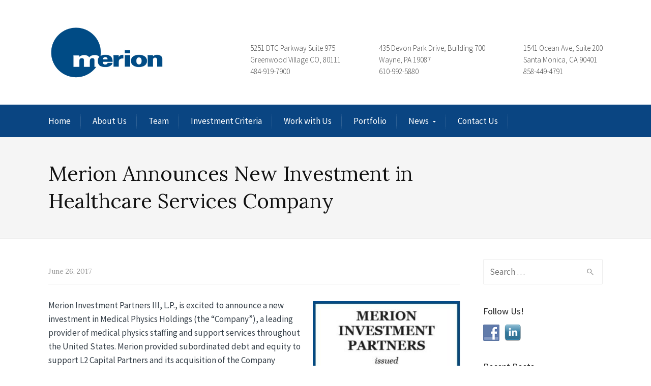

--- FILE ---
content_type: text/html; charset=UTF-8
request_url: https://www.merionpartners.com/2017/06/26/merion-announces-new-investment-healthcar/
body_size: 16736
content:
<!DOCTYPE html>
<!--[if IE 9 ]><html class="no-js ie9"> <![endif]-->
<!--[if (gt IE 9)|!(IE)]><!--><html class="no-js"> <!--<![endif]-->
    <head>
        <meta charset="UTF-8">
					<meta name="viewport" content="width=device-width, initial-scale=1.0">
		        <link rel="profile" href="http://gmpg.org/xfn/11">
        <link rel="pingback" href="https://www.merionpartners.com/xmlrpc.php">        
        <link rel="shortcut icon" href="https://www.merionpartners.com/wp-content/uploads/2016/05/m_favicon.png"/>

        <link rel="apple-touch-icon-precomposed" href="https:"/>
       <!--[if lte IE 9]><script src="http://cdnjs.cloudflare.com/ajax/libs/html5shiv/3.7/html5shiv.js"></script><![endif]-->
		<link href="https://fonts.googleapis.com/css?family=Lato:100,100i,200,200i,300,300i,400,400i,500,500i,600,600i,700,700i,800,800i,900,900i%7COpen+Sans:100,100i,200,200i,300,300i,400,400i,500,500i,600,600i,700,700i,800,800i,900,900i%7CIndie+Flower:100,100i,200,200i,300,300i,400,400i,500,500i,600,600i,700,700i,800,800i,900,900i%7COswald:100,100i,200,200i,300,300i,400,400i,500,500i,600,600i,700,700i,800,800i,900,900i" rel="stylesheet"><meta name='robots' content='index, follow, max-image-preview:large, max-snippet:-1, max-video-preview:-1' />

	<!-- This site is optimized with the Yoast SEO plugin v26.5 - https://yoast.com/wordpress/plugins/seo/ -->
	<title>Merion Announces New Investment in Healthcare Services Company - Merion</title>
	<link rel="canonical" href="https://www.merionpartners.com/2017/06/26/merion-announces-new-investment-healthcar/" />
	<meta property="og:locale" content="en_US" />
	<meta property="og:type" content="article" />
	<meta property="og:title" content="Merion Announces New Investment in Healthcare Services Company - Merion" />
	<meta property="og:description" content="Merion Investment Partners III, L.P., is excited to announce a new investment in Medical Physics Holdings (the &#8220;Company&#8221;), a leading provider of medical physics staffing and support services throughout the United States. Merion provided subordinated debt and equity to support L2 Capital Partners and its acquisition of the Company (operating as Associates in Medical Physics&hellip;" />
	<meta property="og:url" content="https://www.merionpartners.com/2017/06/26/merion-announces-new-investment-healthcar/" />
	<meta property="og:site_name" content="Merion" />
	<meta property="article:published_time" content="2017-06-26T01:35:24+00:00" />
	<meta property="article:modified_time" content="2018-01-05T01:37:07+00:00" />
	<meta property="og:image" content="https://www.merionpartners.com/wp-content/uploads/2018/01/AMP.jpg" />
	<meta name="author" content="devadmin" />
	<meta name="twitter:card" content="summary_large_image" />
	<meta name="twitter:label1" content="Written by" />
	<meta name="twitter:data1" content="devadmin" />
	<script type="application/ld+json" class="yoast-schema-graph">{"@context":"https://schema.org","@graph":[{"@type":"WebPage","@id":"https://www.merionpartners.com/2017/06/26/merion-announces-new-investment-healthcar/","url":"https://www.merionpartners.com/2017/06/26/merion-announces-new-investment-healthcar/","name":"Merion Announces New Investment in Healthcare Services Company - Merion","isPartOf":{"@id":"https://www.merionpartners.com/#website"},"primaryImageOfPage":{"@id":"https://www.merionpartners.com/2017/06/26/merion-announces-new-investment-healthcar/#primaryimage"},"image":{"@id":"https://www.merionpartners.com/2017/06/26/merion-announces-new-investment-healthcar/#primaryimage"},"thumbnailUrl":"https://www.merionpartners.com/wp-content/uploads/2018/01/AMP.jpg","datePublished":"2017-06-26T01:35:24+00:00","dateModified":"2018-01-05T01:37:07+00:00","author":{"@id":"https://www.merionpartners.com/#/schema/person/dd24ef7f4c72f20ea798abbd87735518"},"breadcrumb":{"@id":"https://www.merionpartners.com/2017/06/26/merion-announces-new-investment-healthcar/#breadcrumb"},"inLanguage":"en-US","potentialAction":[{"@type":"ReadAction","target":["https://www.merionpartners.com/2017/06/26/merion-announces-new-investment-healthcar/"]}]},{"@type":"ImageObject","inLanguage":"en-US","@id":"https://www.merionpartners.com/2017/06/26/merion-announces-new-investment-healthcar/#primaryimage","url":"https://www.merionpartners.com/wp-content/uploads/2018/01/AMP.jpg","contentUrl":"https://www.merionpartners.com/wp-content/uploads/2018/01/AMP.jpg","width":369,"height":626},{"@type":"BreadcrumbList","@id":"https://www.merionpartners.com/2017/06/26/merion-announces-new-investment-healthcar/#breadcrumb","itemListElement":[{"@type":"ListItem","position":1,"name":"Home","item":"https://www.merionpartners.com/"},{"@type":"ListItem","position":2,"name":"Merion Announces New Investment in Healthcare Services Company"}]},{"@type":"WebSite","@id":"https://www.merionpartners.com/#website","url":"https://www.merionpartners.com/","name":"Merion","description":"","potentialAction":[{"@type":"SearchAction","target":{"@type":"EntryPoint","urlTemplate":"https://www.merionpartners.com/?s={search_term_string}"},"query-input":{"@type":"PropertyValueSpecification","valueRequired":true,"valueName":"search_term_string"}}],"inLanguage":"en-US"},{"@type":"Person","@id":"https://www.merionpartners.com/#/schema/person/dd24ef7f4c72f20ea798abbd87735518","name":"devadmin","image":{"@type":"ImageObject","inLanguage":"en-US","@id":"https://www.merionpartners.com/#/schema/person/image/","url":"https://secure.gravatar.com/avatar/9da63b3c48d7364131c62d07d38bdac72913656a21c7d6b044e0470ccf96ce42?s=96&d=mm&r=g","contentUrl":"https://secure.gravatar.com/avatar/9da63b3c48d7364131c62d07d38bdac72913656a21c7d6b044e0470ccf96ce42?s=96&d=mm&r=g","caption":"devadmin"},"url":"https://www.merionpartners.com/author/devadmin/"}]}</script>
	<!-- / Yoast SEO plugin. -->


<link rel='dns-prefetch' href='//www.merionpartners.com' />
<link rel='dns-prefetch' href='//fonts.googleapis.com' />
<link rel='dns-prefetch' href='//cdn.openshareweb.com' />
<link rel='dns-prefetch' href='//cdn.shareaholic.net' />
<link rel='dns-prefetch' href='//www.shareaholic.net' />
<link rel='dns-prefetch' href='//analytics.shareaholic.com' />
<link rel='dns-prefetch' href='//recs.shareaholic.com' />
<link rel='dns-prefetch' href='//partner.shareaholic.com' />
<link rel='preconnect' href='https://fonts.gstatic.com' crossorigin />
<link rel="alternate" type="application/rss+xml" title="Merion &raquo; Feed" href="https://www.merionpartners.com/feed/" />
<link rel="alternate" type="application/rss+xml" title="Merion &raquo; Comments Feed" href="https://www.merionpartners.com/comments/feed/" />
<link rel="alternate" type="application/rss+xml" title="Merion &raquo; Merion Announces New Investment in Healthcare Services Company Comments Feed" href="https://www.merionpartners.com/2017/06/26/merion-announces-new-investment-healthcar/feed/" />
<link rel="alternate" title="oEmbed (JSON)" type="application/json+oembed" href="https://www.merionpartners.com/wp-json/oembed/1.0/embed?url=https%3A%2F%2Fwww.merionpartners.com%2F2017%2F06%2F26%2Fmerion-announces-new-investment-healthcar%2F" />
<link rel="alternate" title="oEmbed (XML)" type="text/xml+oembed" href="https://www.merionpartners.com/wp-json/oembed/1.0/embed?url=https%3A%2F%2Fwww.merionpartners.com%2F2017%2F06%2F26%2Fmerion-announces-new-investment-healthcar%2F&#038;format=xml" />
<!-- Shareaholic - https://www.shareaholic.com -->
<link rel='preload' href='//cdn.shareaholic.net/assets/pub/shareaholic.js' as='script'/>
<script data-no-minify='1' data-cfasync='false'>
_SHR_SETTINGS = {"endpoints":{"local_recs_url":"https:\/\/www.merionpartners.com\/wp-admin\/admin-ajax.php?action=shareaholic_permalink_related","ajax_url":"https:\/\/www.merionpartners.com\/wp-admin\/admin-ajax.php","share_counts_url":"https:\/\/www.merionpartners.com\/wp-admin\/admin-ajax.php?action=shareaholic_share_counts_api"},"site_id":"a8fe0911b93504a38f23ee79891805e3","url_components":{"year":"2017","monthnum":"06","day":"26","hour":"01","minute":"35","second":"24","post_id":"71595","postname":"merion-announces-new-investment-healthcar","category":"announcements"}};
</script>
<script data-no-minify='1' data-cfasync='false' src='//cdn.shareaholic.net/assets/pub/shareaholic.js' data-shr-siteid='a8fe0911b93504a38f23ee79891805e3' async ></script>

<!-- Shareaholic Content Tags -->
<meta name='shareaholic:site_name' content='Merion' />
<meta name='shareaholic:language' content='en-US' />
<meta name='shareaholic:url' content='https://www.merionpartners.com/2017/06/26/merion-announces-new-investment-healthcar/' />
<meta name='shareaholic:keywords' content='cat:announcements, type:post' />
<meta name='shareaholic:article_published_time' content='2017-06-26T01:35:24+00:00' />
<meta name='shareaholic:article_modified_time' content='2018-01-05T01:37:07+00:00' />
<meta name='shareaholic:shareable_page' content='true' />
<meta name='shareaholic:article_author_name' content='devadmin' />
<meta name='shareaholic:site_id' content='a8fe0911b93504a38f23ee79891805e3' />
<meta name='shareaholic:wp_version' content='9.7.13' />
<meta name='shareaholic:image' content='https://www.merionpartners.com/wp-content/uploads/2018/01/AMP.jpg' />
<!-- Shareaholic Content Tags End -->
		<!-- This site uses the Google Analytics by MonsterInsights plugin v9.10.1 - Using Analytics tracking - https://www.monsterinsights.com/ -->
		<!-- Note: MonsterInsights is not currently configured on this site. The site owner needs to authenticate with Google Analytics in the MonsterInsights settings panel. -->
					<!-- No tracking code set -->
				<!-- / Google Analytics by MonsterInsights -->
		<style id='wp-img-auto-sizes-contain-inline-css' type='text/css'>
img:is([sizes=auto i],[sizes^="auto," i]){contain-intrinsic-size:3000px 1500px}
/*# sourceURL=wp-img-auto-sizes-contain-inline-css */
</style>
<link rel='stylesheet' id='layerslider-css' href='https://www.merionpartners.com/wp-content/plugins/LayerSlider/assets/static/layerslider/css/layerslider.css?ver=7.12.4' type='text/css' media='all' />
<style id='wp-emoji-styles-inline-css' type='text/css'>

	img.wp-smiley, img.emoji {
		display: inline !important;
		border: none !important;
		box-shadow: none !important;
		height: 1em !important;
		width: 1em !important;
		margin: 0 0.07em !important;
		vertical-align: -0.1em !important;
		background: none !important;
		padding: 0 !important;
	}
/*# sourceURL=wp-emoji-styles-inline-css */
</style>
<style id='wp-block-library-inline-css' type='text/css'>
:root{--wp-block-synced-color:#7a00df;--wp-block-synced-color--rgb:122,0,223;--wp-bound-block-color:var(--wp-block-synced-color);--wp-editor-canvas-background:#ddd;--wp-admin-theme-color:#007cba;--wp-admin-theme-color--rgb:0,124,186;--wp-admin-theme-color-darker-10:#006ba1;--wp-admin-theme-color-darker-10--rgb:0,107,160.5;--wp-admin-theme-color-darker-20:#005a87;--wp-admin-theme-color-darker-20--rgb:0,90,135;--wp-admin-border-width-focus:2px}@media (min-resolution:192dpi){:root{--wp-admin-border-width-focus:1.5px}}.wp-element-button{cursor:pointer}:root .has-very-light-gray-background-color{background-color:#eee}:root .has-very-dark-gray-background-color{background-color:#313131}:root .has-very-light-gray-color{color:#eee}:root .has-very-dark-gray-color{color:#313131}:root .has-vivid-green-cyan-to-vivid-cyan-blue-gradient-background{background:linear-gradient(135deg,#00d084,#0693e3)}:root .has-purple-crush-gradient-background{background:linear-gradient(135deg,#34e2e4,#4721fb 50%,#ab1dfe)}:root .has-hazy-dawn-gradient-background{background:linear-gradient(135deg,#faaca8,#dad0ec)}:root .has-subdued-olive-gradient-background{background:linear-gradient(135deg,#fafae1,#67a671)}:root .has-atomic-cream-gradient-background{background:linear-gradient(135deg,#fdd79a,#004a59)}:root .has-nightshade-gradient-background{background:linear-gradient(135deg,#330968,#31cdcf)}:root .has-midnight-gradient-background{background:linear-gradient(135deg,#020381,#2874fc)}:root{--wp--preset--font-size--normal:16px;--wp--preset--font-size--huge:42px}.has-regular-font-size{font-size:1em}.has-larger-font-size{font-size:2.625em}.has-normal-font-size{font-size:var(--wp--preset--font-size--normal)}.has-huge-font-size{font-size:var(--wp--preset--font-size--huge)}.has-text-align-center{text-align:center}.has-text-align-left{text-align:left}.has-text-align-right{text-align:right}.has-fit-text{white-space:nowrap!important}#end-resizable-editor-section{display:none}.aligncenter{clear:both}.items-justified-left{justify-content:flex-start}.items-justified-center{justify-content:center}.items-justified-right{justify-content:flex-end}.items-justified-space-between{justify-content:space-between}.screen-reader-text{border:0;clip-path:inset(50%);height:1px;margin:-1px;overflow:hidden;padding:0;position:absolute;width:1px;word-wrap:normal!important}.screen-reader-text:focus{background-color:#ddd;clip-path:none;color:#444;display:block;font-size:1em;height:auto;left:5px;line-height:normal;padding:15px 23px 14px;text-decoration:none;top:5px;width:auto;z-index:100000}html :where(.has-border-color){border-style:solid}html :where([style*=border-top-color]){border-top-style:solid}html :where([style*=border-right-color]){border-right-style:solid}html :where([style*=border-bottom-color]){border-bottom-style:solid}html :where([style*=border-left-color]){border-left-style:solid}html :where([style*=border-width]){border-style:solid}html :where([style*=border-top-width]){border-top-style:solid}html :where([style*=border-right-width]){border-right-style:solid}html :where([style*=border-bottom-width]){border-bottom-style:solid}html :where([style*=border-left-width]){border-left-style:solid}html :where(img[class*=wp-image-]){height:auto;max-width:100%}:where(figure){margin:0 0 1em}html :where(.is-position-sticky){--wp-admin--admin-bar--position-offset:var(--wp-admin--admin-bar--height,0px)}@media screen and (max-width:600px){html :where(.is-position-sticky){--wp-admin--admin-bar--position-offset:0px}}

/*# sourceURL=wp-block-library-inline-css */
</style><style id='global-styles-inline-css' type='text/css'>
:root{--wp--preset--aspect-ratio--square: 1;--wp--preset--aspect-ratio--4-3: 4/3;--wp--preset--aspect-ratio--3-4: 3/4;--wp--preset--aspect-ratio--3-2: 3/2;--wp--preset--aspect-ratio--2-3: 2/3;--wp--preset--aspect-ratio--16-9: 16/9;--wp--preset--aspect-ratio--9-16: 9/16;--wp--preset--color--black: #000000;--wp--preset--color--cyan-bluish-gray: #abb8c3;--wp--preset--color--white: #ffffff;--wp--preset--color--pale-pink: #f78da7;--wp--preset--color--vivid-red: #cf2e2e;--wp--preset--color--luminous-vivid-orange: #ff6900;--wp--preset--color--luminous-vivid-amber: #fcb900;--wp--preset--color--light-green-cyan: #7bdcb5;--wp--preset--color--vivid-green-cyan: #00d084;--wp--preset--color--pale-cyan-blue: #8ed1fc;--wp--preset--color--vivid-cyan-blue: #0693e3;--wp--preset--color--vivid-purple: #9b51e0;--wp--preset--gradient--vivid-cyan-blue-to-vivid-purple: linear-gradient(135deg,rgb(6,147,227) 0%,rgb(155,81,224) 100%);--wp--preset--gradient--light-green-cyan-to-vivid-green-cyan: linear-gradient(135deg,rgb(122,220,180) 0%,rgb(0,208,130) 100%);--wp--preset--gradient--luminous-vivid-amber-to-luminous-vivid-orange: linear-gradient(135deg,rgb(252,185,0) 0%,rgb(255,105,0) 100%);--wp--preset--gradient--luminous-vivid-orange-to-vivid-red: linear-gradient(135deg,rgb(255,105,0) 0%,rgb(207,46,46) 100%);--wp--preset--gradient--very-light-gray-to-cyan-bluish-gray: linear-gradient(135deg,rgb(238,238,238) 0%,rgb(169,184,195) 100%);--wp--preset--gradient--cool-to-warm-spectrum: linear-gradient(135deg,rgb(74,234,220) 0%,rgb(151,120,209) 20%,rgb(207,42,186) 40%,rgb(238,44,130) 60%,rgb(251,105,98) 80%,rgb(254,248,76) 100%);--wp--preset--gradient--blush-light-purple: linear-gradient(135deg,rgb(255,206,236) 0%,rgb(152,150,240) 100%);--wp--preset--gradient--blush-bordeaux: linear-gradient(135deg,rgb(254,205,165) 0%,rgb(254,45,45) 50%,rgb(107,0,62) 100%);--wp--preset--gradient--luminous-dusk: linear-gradient(135deg,rgb(255,203,112) 0%,rgb(199,81,192) 50%,rgb(65,88,208) 100%);--wp--preset--gradient--pale-ocean: linear-gradient(135deg,rgb(255,245,203) 0%,rgb(182,227,212) 50%,rgb(51,167,181) 100%);--wp--preset--gradient--electric-grass: linear-gradient(135deg,rgb(202,248,128) 0%,rgb(113,206,126) 100%);--wp--preset--gradient--midnight: linear-gradient(135deg,rgb(2,3,129) 0%,rgb(40,116,252) 100%);--wp--preset--font-size--small: 13px;--wp--preset--font-size--medium: 20px;--wp--preset--font-size--large: 36px;--wp--preset--font-size--x-large: 42px;--wp--preset--spacing--20: 0.44rem;--wp--preset--spacing--30: 0.67rem;--wp--preset--spacing--40: 1rem;--wp--preset--spacing--50: 1.5rem;--wp--preset--spacing--60: 2.25rem;--wp--preset--spacing--70: 3.38rem;--wp--preset--spacing--80: 5.06rem;--wp--preset--shadow--natural: 6px 6px 9px rgba(0, 0, 0, 0.2);--wp--preset--shadow--deep: 12px 12px 50px rgba(0, 0, 0, 0.4);--wp--preset--shadow--sharp: 6px 6px 0px rgba(0, 0, 0, 0.2);--wp--preset--shadow--outlined: 6px 6px 0px -3px rgb(255, 255, 255), 6px 6px rgb(0, 0, 0);--wp--preset--shadow--crisp: 6px 6px 0px rgb(0, 0, 0);}:where(.is-layout-flex){gap: 0.5em;}:where(.is-layout-grid){gap: 0.5em;}body .is-layout-flex{display: flex;}.is-layout-flex{flex-wrap: wrap;align-items: center;}.is-layout-flex > :is(*, div){margin: 0;}body .is-layout-grid{display: grid;}.is-layout-grid > :is(*, div){margin: 0;}:where(.wp-block-columns.is-layout-flex){gap: 2em;}:where(.wp-block-columns.is-layout-grid){gap: 2em;}:where(.wp-block-post-template.is-layout-flex){gap: 1.25em;}:where(.wp-block-post-template.is-layout-grid){gap: 1.25em;}.has-black-color{color: var(--wp--preset--color--black) !important;}.has-cyan-bluish-gray-color{color: var(--wp--preset--color--cyan-bluish-gray) !important;}.has-white-color{color: var(--wp--preset--color--white) !important;}.has-pale-pink-color{color: var(--wp--preset--color--pale-pink) !important;}.has-vivid-red-color{color: var(--wp--preset--color--vivid-red) !important;}.has-luminous-vivid-orange-color{color: var(--wp--preset--color--luminous-vivid-orange) !important;}.has-luminous-vivid-amber-color{color: var(--wp--preset--color--luminous-vivid-amber) !important;}.has-light-green-cyan-color{color: var(--wp--preset--color--light-green-cyan) !important;}.has-vivid-green-cyan-color{color: var(--wp--preset--color--vivid-green-cyan) !important;}.has-pale-cyan-blue-color{color: var(--wp--preset--color--pale-cyan-blue) !important;}.has-vivid-cyan-blue-color{color: var(--wp--preset--color--vivid-cyan-blue) !important;}.has-vivid-purple-color{color: var(--wp--preset--color--vivid-purple) !important;}.has-black-background-color{background-color: var(--wp--preset--color--black) !important;}.has-cyan-bluish-gray-background-color{background-color: var(--wp--preset--color--cyan-bluish-gray) !important;}.has-white-background-color{background-color: var(--wp--preset--color--white) !important;}.has-pale-pink-background-color{background-color: var(--wp--preset--color--pale-pink) !important;}.has-vivid-red-background-color{background-color: var(--wp--preset--color--vivid-red) !important;}.has-luminous-vivid-orange-background-color{background-color: var(--wp--preset--color--luminous-vivid-orange) !important;}.has-luminous-vivid-amber-background-color{background-color: var(--wp--preset--color--luminous-vivid-amber) !important;}.has-light-green-cyan-background-color{background-color: var(--wp--preset--color--light-green-cyan) !important;}.has-vivid-green-cyan-background-color{background-color: var(--wp--preset--color--vivid-green-cyan) !important;}.has-pale-cyan-blue-background-color{background-color: var(--wp--preset--color--pale-cyan-blue) !important;}.has-vivid-cyan-blue-background-color{background-color: var(--wp--preset--color--vivid-cyan-blue) !important;}.has-vivid-purple-background-color{background-color: var(--wp--preset--color--vivid-purple) !important;}.has-black-border-color{border-color: var(--wp--preset--color--black) !important;}.has-cyan-bluish-gray-border-color{border-color: var(--wp--preset--color--cyan-bluish-gray) !important;}.has-white-border-color{border-color: var(--wp--preset--color--white) !important;}.has-pale-pink-border-color{border-color: var(--wp--preset--color--pale-pink) !important;}.has-vivid-red-border-color{border-color: var(--wp--preset--color--vivid-red) !important;}.has-luminous-vivid-orange-border-color{border-color: var(--wp--preset--color--luminous-vivid-orange) !important;}.has-luminous-vivid-amber-border-color{border-color: var(--wp--preset--color--luminous-vivid-amber) !important;}.has-light-green-cyan-border-color{border-color: var(--wp--preset--color--light-green-cyan) !important;}.has-vivid-green-cyan-border-color{border-color: var(--wp--preset--color--vivid-green-cyan) !important;}.has-pale-cyan-blue-border-color{border-color: var(--wp--preset--color--pale-cyan-blue) !important;}.has-vivid-cyan-blue-border-color{border-color: var(--wp--preset--color--vivid-cyan-blue) !important;}.has-vivid-purple-border-color{border-color: var(--wp--preset--color--vivid-purple) !important;}.has-vivid-cyan-blue-to-vivid-purple-gradient-background{background: var(--wp--preset--gradient--vivid-cyan-blue-to-vivid-purple) !important;}.has-light-green-cyan-to-vivid-green-cyan-gradient-background{background: var(--wp--preset--gradient--light-green-cyan-to-vivid-green-cyan) !important;}.has-luminous-vivid-amber-to-luminous-vivid-orange-gradient-background{background: var(--wp--preset--gradient--luminous-vivid-amber-to-luminous-vivid-orange) !important;}.has-luminous-vivid-orange-to-vivid-red-gradient-background{background: var(--wp--preset--gradient--luminous-vivid-orange-to-vivid-red) !important;}.has-very-light-gray-to-cyan-bluish-gray-gradient-background{background: var(--wp--preset--gradient--very-light-gray-to-cyan-bluish-gray) !important;}.has-cool-to-warm-spectrum-gradient-background{background: var(--wp--preset--gradient--cool-to-warm-spectrum) !important;}.has-blush-light-purple-gradient-background{background: var(--wp--preset--gradient--blush-light-purple) !important;}.has-blush-bordeaux-gradient-background{background: var(--wp--preset--gradient--blush-bordeaux) !important;}.has-luminous-dusk-gradient-background{background: var(--wp--preset--gradient--luminous-dusk) !important;}.has-pale-ocean-gradient-background{background: var(--wp--preset--gradient--pale-ocean) !important;}.has-electric-grass-gradient-background{background: var(--wp--preset--gradient--electric-grass) !important;}.has-midnight-gradient-background{background: var(--wp--preset--gradient--midnight) !important;}.has-small-font-size{font-size: var(--wp--preset--font-size--small) !important;}.has-medium-font-size{font-size: var(--wp--preset--font-size--medium) !important;}.has-large-font-size{font-size: var(--wp--preset--font-size--large) !important;}.has-x-large-font-size{font-size: var(--wp--preset--font-size--x-large) !important;}
/*# sourceURL=global-styles-inline-css */
</style>

<style id='classic-theme-styles-inline-css' type='text/css'>
/*! This file is auto-generated */
.wp-block-button__link{color:#fff;background-color:#32373c;border-radius:9999px;box-shadow:none;text-decoration:none;padding:calc(.667em + 2px) calc(1.333em + 2px);font-size:1.125em}.wp-block-file__button{background:#32373c;color:#fff;text-decoration:none}
/*# sourceURL=/wp-includes/css/classic-themes.min.css */
</style>
<link rel='stylesheet' id='cg_toolkit_styles-css' href='https://www.merionpartners.com/wp-content/plugins/commercegurus-toolkit/css/cg_toolkit.css?ver=6.9' type='text/css' media='all' />
<link rel='stylesheet' id='contact-form-7-css' href='https://www.merionpartners.com/wp-content/plugins/contact-form-7/includes/css/styles.css?ver=6.1.4' type='text/css' media='all' />
<link rel='stylesheet' id='social-widget-css' href='https://www.merionpartners.com/wp-content/plugins/social-media-widget/social_widget.css?ver=6.9' type='text/css' media='all' />
<link rel='stylesheet' id='testimonial-rotator-style-css' href='https://www.merionpartners.com/wp-content/plugins/testimonial-rotator/testimonial-rotator-style.css?ver=6.9' type='text/css' media='all' />
<link rel='stylesheet' id='cg-font-awesome-css' href='https://www.merionpartners.com/wp-content/themes/broker/css/font-awesome/font-awesome.min.css?ver=1727794424' type='text/css' media='all' />
<link rel='stylesheet' id='cg-ionicons-css' href='https://www.merionpartners.com/wp-content/themes/broker/css/ionicons.css?ver=1727794424' type='text/css' media='all' />
<link rel='stylesheet' id='cg-animate-css' href='https://www.merionpartners.com/wp-content/themes/broker/css/animate.css?ver=1727794424' type='text/css' media='all' />
<link rel='stylesheet' id='cg-bootstrap-css' href='https://www.merionpartners.com/wp-content/themes/broker/inc/core/bootstrap/dist/css/bootstrap.min.css?ver=1727794424' type='text/css' media='all' />
<link rel='stylesheet' id='cg-commercegurus-css' href='https://www.merionpartners.com/wp-content/themes/broker/css/commercegurus.css?ver=1727794424' type='text/css' media='all' />
<link rel='stylesheet' id='cg-responsive-css' href='https://www.merionpartners.com/wp-content/themes/broker/css/responsive.css?ver=1727794424' type='text/css' media='all' />
<link rel='stylesheet' id='cg-child-styles-css' href='https://www.merionpartners.com/wp-content/themes/broker-child/style.css?ver=1727794424' type='text/css' media='all' />
<link rel="preload" as="style" href="https://fonts.googleapis.com/css?family=Source%20Sans%20Pro:400,300%7CLora:400,500,600,700,400italic,500italic,600italic,700italic&#038;display=swap&#038;ver=1622654338" /><link rel="stylesheet" href="https://fonts.googleapis.com/css?family=Source%20Sans%20Pro:400,300%7CLora:400,500,600,700,400italic,500italic,600italic,700italic&#038;display=swap&#038;ver=1622654338" media="print" onload="this.media='all'"><noscript><link rel="stylesheet" href="https://fonts.googleapis.com/css?family=Source%20Sans%20Pro:400,300%7CLora:400,500,600,700,400italic,500italic,600italic,700italic&#038;display=swap&#038;ver=1622654338" /></noscript><script type="text/javascript" src="https://www.merionpartners.com/wp-includes/js/jquery/jquery.min.js?ver=3.7.1" id="jquery-core-js"></script>
<script type="text/javascript" src="https://www.merionpartners.com/wp-includes/js/jquery/jquery-migrate.min.js?ver=3.4.1" id="jquery-migrate-js"></script>
<script type="text/javascript" id="layerslider-utils-js-extra">
/* <![CDATA[ */
var LS_Meta = {"v":"7.12.4","fixGSAP":"1"};
//# sourceURL=layerslider-utils-js-extra
/* ]]> */
</script>
<script type="text/javascript" src="https://www.merionpartners.com/wp-content/plugins/LayerSlider/assets/static/layerslider/js/layerslider.utils.js?ver=7.12.4" id="layerslider-utils-js"></script>
<script type="text/javascript" src="https://www.merionpartners.com/wp-content/plugins/LayerSlider/assets/static/layerslider/js/layerslider.kreaturamedia.jquery.js?ver=7.12.4" id="layerslider-js"></script>
<script type="text/javascript" src="https://www.merionpartners.com/wp-content/plugins/LayerSlider/assets/static/layerslider/js/layerslider.transitions.js?ver=7.12.4" id="layerslider-transitions-js"></script>
<script type="text/javascript" src="https://www.merionpartners.com/wp-content/plugins/testimonial-rotator/js/jquery.cycletwo.js?ver=6.9" id="cycletwo-js"></script>
<script type="text/javascript" src="https://www.merionpartners.com/wp-content/plugins/testimonial-rotator/js/jquery.cycletwo.addons.js?ver=6.9" id="cycletwo-addons-js"></script>
<script type="text/javascript" src="https://www.merionpartners.com/wp-content/themes/broker/js/src/cond/owl.carousel.min.js?ver=1727794424" id="cg_owlcarousel-js"></script>
<script type="text/javascript" src="https://www.merionpartners.com/wp-content/themes/broker/js/src/cond/modernizr.js?ver=1727794424" id="cg_modernizr_custom-js"></script>
<script type="text/javascript" src="https://www.merionpartners.com/wp-content/themes/broker/js/src/cond/scrollfix.js?ver=1727794424" id="cg_scrollfix-js"></script>
<script></script><meta name="generator" content="Powered by LayerSlider 7.12.4 - Build Heros, Sliders, and Popups. Create Animations and Beautiful, Rich Web Content as Easy as Never Before on WordPress." />
<!-- LayerSlider updates and docs at: https://layerslider.com -->
<link rel="https://api.w.org/" href="https://www.merionpartners.com/wp-json/" /><link rel="alternate" title="JSON" type="application/json" href="https://www.merionpartners.com/wp-json/wp/v2/posts/71595" /><link rel="EditURI" type="application/rsd+xml" title="RSD" href="https://www.merionpartners.com/xmlrpc.php?rsd" />
<meta name="generator" content="WordPress 6.9" />
<link rel='shortlink' href='https://www.merionpartners.com/?p=71595' />
<meta name="generator" content="Redux 4.5.9" /><meta name="generator" content="Powered by WPBakery Page Builder - drag and drop page builder for WordPress."/>

	<style type="text/css">

		
			.cg-announcements 
			{
				background-color: #f6f6f6;
			}

			
			.cg-announcements,
			.cg-announcements a,
			.cg-announcements a:hover

			{
				color: #303030;
			}

			
			.cta-button a {            
				background-color: #6FC400;
			}

			
			body .header-wrapper .cta-button a:hover, 
			body .cg-header-fixed .cta-button a:hover {            
				background: #64b001;
			}

						
			body .cta-button a {            
				color: #ffffff;
			}

			
			.cg-header-fixed .menu > li.menu-full-width .cg-submenu-ddown .container > ul > li > a:hover, 
			.cg-primary-menu .menu > li.menu-full-width .cg-submenu-ddown .container > ul > li > a:hover 
			{
				color: #ffffff;
			}
		
					.cg-primary-menu .menu > li .cg-submenu-ddown .container > ul > li:hover a,
			.cg-header-fixed .menu > li .cg-submenu-ddown .container > ul > li:hover a,
			.cg-primary-menu .menu > li .cg-submenu-ddown .container > ul > li a:hover,
			.cg-header-fixed .menu > li .cg-submenu-ddown .container > ul > li a:hover,
			.cg-primary-menu .menu > li .cg-submenu-ddown .container > ul .menu-item-has-children > a:hover:after {
				background-color: #1592c6; 
			}

			body .cg-primary-menu .menu > li .cg-submenu-ddown .container > ul > li a, body .cg-submenu-ddown .container > ul > li > a {
				border-color: #1592c6; 
			}

		
					body {
				background-color: #ffffff; 
			}

		
		
		
		
		
		
					#main-wrapper {
				background-color: #ffffff; 
			}
		
		
			#top,
			.new.menu-item a:after, 
			.bttn:before, .cg-product-cta .button:before, 
			.slider .cg-product-cta .button:before, 
			.widget_shopping_cart_content p.buttons a.button:before,
			.faqs-reviews .accordionButton .icon-plus:before, 
			.content-area ul.bullets li:before,
			.container .mejs-controls .mejs-time-rail .mejs-time-current,
			.wpb_toggle:before, h4.wpb_toggle:before,
			#filters button.is-checked,
			.tipr_content,
			.navbar-toggle .icon-bar,
			.cg-folding-cube .cg-cube:before,
			#calendar_wrap caption,
			.subfooter #mc_signup_submit,
			.container .wpb_accordion .wpb_accordion_wrapper .wpb_accordion_header.ui-accordion-header-active,
			.page-numbers li span.current,
			.page-numbers li a:hover,
			.product-category-description,
			.nav-slit h3,
			.cg-extra-product-options li a:after,
			.post-tags a:hover, 
			body.single-post.has-featured-image .header-wrapper .entry-meta time,
			#respond input#submit,
			#respond input#submit:hover,
			.content-area footer.entry-meta a:after,
			body .flex-direction-nav a,
			body.single-post .content-area footer.entry-meta a:after,
			.content-area .medium-blog footer.entry-meta a:after,
			.cg-primary-menu .menu > li .cg-submenu-ddown .container > ul > li a:hover:after,
			.container #mc_signup_submit,
			.cg-overlay-feature .cg-copy span.subtitle strong,
			.cg-overlay-slideup:hover .cg-copy,
			.container .mc4wp-form input[type="submit"],
			.woocommerce .widget_price_filter .price_slider_wrapper .ui-widget-content,
			.cg-primary-menu .menu > li > a strong,
			.project-item a:hover .overlay, 
			.wpcf7 input.wpcf7-submit,
			.woocommerce a.button.alt,
			.woocommerce a.button.alt:hover,
			.widget_pages ul li:before, 
			.widget_meta ul li:before, 
			.widget_archive ul li:before, 
			.widget_categories ul li:before, 
			.widget_nav_menu ul li:before,
			.woocommerce button.button.alt,
			.woocommerce button.button.alt:hover,
			.woocommerce input.button.alt,
			.woocommerce input.button.alt:hover

			{
				background-color: #0a4582; 
			}

			@media only screen and (max-width: 768px) {
				.project-item a .overlay {
					background-color: #0a4582; 
				}
			}

			.page-numbers li span.current,
			ul.tiny-cart li ul.cart_list li.buttons .button.checkout,
			.page-numbers li a:hover, 
			.page-numbers li span.current,
			.page-numbers li span.current:hover,
			.page-numbers li a:hover,
			.vc_read_more,
			body .wpb_teaser_grid .categories_filter li a:hover, 
			.owl-theme .owl-controls .owl-page.active span, 
			.owl-theme .owl-controls.clickable .owl-page:hover span,
			.woocommerce-page .container .cart-collaterals a.button,
			.container .wpb_content_element .wpb_tabs_nav li.ui-tabs-active a,
			.order-wrap,
			.cg-product-cta .button:hover,
			.slider .cg-product-cta .button:hover,
			.widget_shopping_cart_content p.buttons a.button.checkout,
			.woocommerce-message,
			#respond input#submit,
			.up-sells-bottom h2 span,
			.content-area .up-sells-bottom h2 span,
			.related h2 span,
			.content-area .related h2 span,
			.cross-sells h2 span,
			.woocommerce-page .content-area form .coupon h3 span,
			body .vc_tta.vc_general.vc_tta-color-white .vc_tta-tab.vc_active span,
			body.error404 .content-area a.btn,
			body .flexslider,
			.cg-primary-menu .menu > li:hover

			{
				border-color: #0a4582;
			}

			.post-tags a:hover:before,
			.cat-links a:hover:before,
			.tags-links a:hover:before {
				border-right-color: #0a4582;
			}

			.container .wpb_content_element .wpb_tabs_nav li.ui-tabs-active a:before {
				border-top-color: #0a4582;
			}

			.entry-content a,
			.cg-blog-article footer a:hover {
				border-bottom-color: #0a4582;
			}

			a,
			body.bbpress button,
			.cg-features i,
			.cg-features h2,
			.toggle-active i.fa,
			.cg-menu-beside .cg-cart-count,
			.widget_layered_nav ul.yith-wcan-list li a:before,
			.widget_layered_nav ul.yith-wcan-list li.chosen a:before,
			.widget_layered_nav ul.yith-wcan-list li.chosen a,
			.cg-menu-below .cg-extras .cg-header-details i,
			.mobile-header-details .cg-header-details i,
			blockquote:before,
			blockquote:after,
			article.format-link .entry-content p:before,
			.container .ui-state-default a, 
			.container .ui-state-default a:link, 
			.container .ui-state-default a:visited,
			.logo a,
			.container .cg-product-cta a.button.added:after,
			.woocommerce-breadcrumb a,
			#cg-articles h3 a,
			.cg-recent-folio-title a, 
			.woocommerce-message,
			.content-area h2.cg-recent-folio-title a,
			.cg-product-info .yith-wcwl-add-to-wishlist a:hover:before,
			.cg-product-wrap .yith-wcwl-add-to-wishlist .yith-wcwl-wishlistexistsbrowse.show a:before,
			.widget_rss ul li a,
			.lightwrapper .widget_rss ul li a,
			.woocommerce-tabs .tabs li a:hover,
			.content-area .checkout-confirmed-payment p,
			.icon.cg-icon-bag-shopping-2, 
			.icon.cg-icon-basket-1, 
			.icon.cg-icon-shopping-1,
			#top-menu-wrap li a:hover,
			.cg-product-info .yith-wcwl-add-to-wishlist .yith-wcwl-wishlistaddedbrowse a:before, 
			.cg-product-info .yith-wcwl-add-to-wishlist .yith-wcwl-wishlistaddedbrowse a:hover:before,
			.widget ul.product-categories ul.children li a:before,
			.widget_pages ul ul.children li a:before,
			.container .wpb_content_element .wpb_tabs_nav li.ui-tabs-active a,
			.container .wpb_tabs .wpb_tabs_nav li a:hover,
			#filters li a.selected,
			#filters li a.selected:hover,
			.widget a:hover,
			.cg-product-cta a.button.added,
			.woocommerce-tabs .tabs li.active a,
			.summary .price ins .amount,
			.woocommerce div.product p.price,
			body.woocommerce-page ul.products li.product .price,
			.blog-pagination ul li.active a,
			ul.tiny-cart li a.cart_dropdown_link:before,
			button.mfp-close:hover,
			body .vc_custom_heading a:hover,
			body.error404 .content-area a.btn,
			.no-grid .vc_custom_heading a:hover,
			.down_arrow,
			.breadcrumbs-wrapper p.sub-title,
			.cg-price-action .cg-product-cta a,
            .prev-product:hover:before, 
			.next-product:hover:before,
			.widget.woocommerce .amount,
			.woocommerce nav.woocommerce-pagination ul li span.current,
			.cg-primary-menu .menu > li.menu-full-width .cg-submenu-ddown .container > ul > li > a:hover,
			.container .wpb_tour.wpb_content_element .wpb_tour_tabs_wrapper .wpb_tabs_nav li.ui-state-active a,
			.cg-header-fixed .menu > li.menu-full-width .cg-submenu-ddown .container > ul > li .cg-submenu ul li.title a:hover,
			.cg-primary-menu .menu > li.menu-full-width .cg-submenu-ddown .container > ul > li .cg-submenu ul li.title a:hover 

			{
				color: #0a4582;
			}

			.owl-theme .owl-controls .owl-buttons div:hover,
			article.format-link .entry-content p:hover,
			.container .ui-state-hover,
			#filters button.is-checked,
			#filters button.is-checked:hover,
			.map_inner,
			h4.widget-title span,
			.wpb_teaser_grid .categories_filter li.active a,
			.cg-header-fixed .menu > li .cg-submenu-ddown, 
			body .wpb_teaser_grid .categories_filter li.active a,
			.cg-wp-menu-wrapper .menu li a:hover,
			.cg-primary-menu-beside .cg-wp-menu-wrapper .menu li:hover a,
			.cg-header-fixed .cg-wp-menu-wrapper .menu li:hover a,
			.container .cg-product-cta a.button.added,
			h4.widget-title span,
			#secondary h4.widget-title span,
			.container .wpb_accordion .wpb_accordion_wrapper .wpb_accordion_header.ui-accordion-header-active

			{
				border-color: #0a4582;
			}


			ul.tabNavigation li a.active,
			.wpb_teaser_grid .categories_filter li.active a,
			ul.tiny-cart li ul.cart_list li.buttons .button.checkout

			{
				background: #0a4582;

			}

			.tipr_point_top:after,
			.woocommerce .woocommerce-tabs ul.tabs li.active a:after {
				border-top-color: #0a4582;
			}

			.tipr_point_bottom:after,
			.content-area a:hover
			{
				border-bottom-color: #0a4582;
			}

		
		
			a,
			.logo a,
			#secondary .widget_rss ul li a,
			.navbar ul li.current-menu-item a, 
			.navbar ul li.current-menu-ancestor a, 
			body.woocommerce ul.products li.product a:hover,
			#cg-articles h3 a,
			.current-menu-item,
			.content-area table.my_account_orders td.order-actions a,
			body.blog.has-featured-image .header-wrapper p.sub-title a,
			.content-area .cart-collaterals table a.shipping-calculator-button,
			.content-area h6 a.email,
			#secondary .widget_recent_entries ul li a,
			.breadcrumbs-wrapper p.sub-title

			{
				color: #0a4582; 
			}


		
					.page-container a:hover,
			.page-container a:focus,
			body.single footer.entry-meta a:hover,
			.content-area table a:hover,
			.cg-blog-date .comments-link a:hover,
			.widget ul.product-categories li a:hover,
			.widget ul.product-categories ul.children li a:hover,
			#top .dropdown-menu li a:hover, 
			ul.navbar-nav li .nav-dropdown li a:hover,
			.navbar ul li.current-menu-item a:hover, 
			.navbar ul li.current-menu-ancestor a:hover,
			.content-area a.post-edit-link:hover:before,
			.cg-header-fixed .menu > li .cg-submenu-ddown .container > ul > li a:hover, 
			body .cg-primary-menu .menu > li .cg-submenu-ddown .container > ul > li a:hover, 
			.cg-submenu-ddown .container > ul > li > a:hover,
			.cg-header-fixed .menu > li .cg-submenu-ddown .container > ul > li a:hover,
			.cg-primary-menu .menu > li .cg-submenu-ddown .container > ul > li a:hover,
			.blog-pagination ul li a:hover,
			.content-area .medium-blog footer.entry-meta a:hover,
			.widget.popular-posts ul li a.wpp-post-title:hover,
			body .content-area article h2 a:hover,
			body .vc_custom_heading a:hover,
			.widget_tag_cloud a:hover,
			body.woocommerce-page ul.products li.product .button:hover,
			#secondary .widget_recent_entries ul li a:hover

			{
				color: #000000; 
			}

			.dropdown-menu > li > a:hover {
				background-color: #000000; 
			}

		
		
			@media only screen and (min-width: 1100px) { 

				.rightnav,
				.rightnav h4.widget-title {
					color: #444444;
				}

			}
		
		
				.cg-primary-menu .menu > li > a {
					color: #ffffff;
				}

		
		/* Sticky Header Text */

		
			.cg-header-fixed-wrapper.cg-is-fixed {
				background-color: #ffffff;
			}

		
		
			.cg-transparent-header.scroller .cg-primary-menu .menu > li > a,
			.cg-transparent-header.scroller .rightnav .cart_subtotal,
			.cg-transparent-header.scroller .search-button,
			body.transparent-light .cg-transparent-header.scroller .cg-primary-menu .menu > li > a, 
			body.transparent-light .cg-transparent-header.scroller .rightnav .cart_subtotal, 
			body.transparent-light .cg-transparent-header.scroller .search-button,
			body.transparent-dark .cg-transparent-header.scroller .cg-primary-menu .menu > li > a,
			body.transparent-dark .cg-transparent-header.scroller .rightnav .cart_subtotal,
			body.transparent-dark .cg-transparent-header.scroller .search-button,
			.cg-header-fixed-wrapper .rightnav .cart_subtotal,
			.cg-header-fixed .cg-primary-menu .menu > li > a {
				color: #222222;
			}


			.cg-transparent-header.scroller .burger span,
			body.transparent-light .cg-transparent-header.scroller .burger span,
			body.transparent-dark .cg-transparent-header.scroller .burger span {
				background: #222222;
			}

			.cg-transparent-header.scroller .leftnav a,
			.cg-header-fixed .leftnav a {
				color: #222222;
				border-color: #222222;
			}



		
		
			@media only screen and (max-width: 1100px) { 
				body .cg-header-wrap .cg-transparent-header,
				body.transparent-light .cg-header-wrap .cg-transparent-header,
				body.transparent-dark .cg-header-wrap .cg-transparent-header,
				body .cg-menu-below,
				.scroller, 
				body.transparent-light .cg-header-wrap .scroller, 
				body.transparent-dark .cg-header-wrap .scroller {
					background: #ffffff; 
				}
			}

		
		/* Standard Logo */
		
			@media only screen and (min-width: 1100px) {
				.cg-transparent-header,
				.cg-menu-below {
					height: 105px;
				}

				.leftnav .cg-main-logo img {
					height: 105px;
					width: auto;
				}

				.cg-extras {
					line-height: 105px;
				}

				.cg-menu-below,
				.cg-menu-below .ul.tiny-cart,
				.cg-logo-center .search-button,
				.cg-menu-below .leftnav a { 
					line-height: 206px;
				}

				.cg-menu-below .ul.tiny-cart,
				.cg-menu-below .cg-extras .site-search {
					height: 206px;
					line-height: 206px;
				}

				.rightnav .extra {
					height: 206px;
				}


			}

		
		/* Sticky Logo */
		

		/* Standard Top Padding */
		
		/* Sticky Top Padding */
		
		/* Standard Bottom Padding */
		
			@media only screen and (min-width: 1100px) {
				.cg-transparent-header,
				.cg-menu-below {
					height: 206px;
				}

				.cg-transparent-header .cg-primary-menu .menu > li > a {
					padding-bottom: 101px;
				}
			}

		
		/* Sticky Bottom Padding */
		
		/* Dynamic Logo Width */
		
			@media only screen and (min-width: 1100px) {
				.cg-menu-below .leftnav.dynamic-logo-width {
					width: 27%;
				}

				.rightnav {
					width: 73%;
				}

			}

		
		
			.header-wrapper .overlay {
				opacity: 0.95;
			}

		
		
			@media only screen and (max-width: 1100px) {

				.cg-wp-menu-wrapper .activate-mobile-search {
					line-height: 60px;
				}

				.cg-menu-below .leftnav.text-logo {
					height: 60px;
					line-height: 60px;
				}

				.mean-container a.meanmenu-reveal {
					height: 60px;
				}

				.cg-menu-below .logo a {
					line-height: 60px;
				}

				.mean-container .mean-nav {
					margin-top: 60px;
				}
			}

		
		
			@media only screen and (max-width: 1100px) {
				.logo img, .cg-menu-below .logo img {
					max-height: 35px;
				}
			}

		

					.first-footer

			{
				background-color: #45474e; 
			}

		
					.second-footer

			{
				background-color: #45474e; 
			}

		
					.footer 

			{
				background-color: #45474e; 
			}

		
					.first-footer, .first-footer h4.widget-title, .first-footer a:hover, .first-footer li  

			{
				color: #ffffff; 
			}

		
					.first-footer a  

			{
				color: #d0d0d2; 
			}

		
		
			.second-footer, .second-footer h4.widget-title, .second-footer a, .second-footer a:hover, .second-footer li  

			{
				color: #ffffff; 
			}

		
					.footer,
			.footer p,
			.footer p a,
			.bottom-footer-right a

			{
				color: #abacaf; 
			}

		

		.testimonial_rotator.template-longform .testimonial_rotator_author_info p { color: #fff; }
	</style>

			<style type="text/css" id="wp-custom-css">
			.content-area h2.testimonial_rotator_slide_title{
	color: #fff;
}

/* Responsive */
@media screen and (max-width:768px){
	
	.overlay, .project-item .project-container{
		display: none;
	}


}

.cg-blog-author, .comments {
	display: none;
}		</style>
		<style id="cg_reduxopt-dynamic-css" title="dynamic-css" class="redux-options-output">.cg-logo-center, .cg-logo-left{background-color:#ffffff;}.cg-primary-menu-center, .cg-primary-menu-left{background-color:#0a4582;}.scroller, body.transparent-light .scroller, body.transparent-dark .scroller{background-color:#ffffff;}.cg-primary-menu .menu > li > a,ul.tiny-cart > li > a,.rightnav .cart_subtotal{font-family:"Source Sans Pro";font-weight:400;font-style:normal;font-size:17px;}.cg-header-fixed .menu > li.menu-full-width .cg-submenu-ddown .container > ul > li > a, .cg-primary-menu .menu > li.menu-full-width .cg-submenu-ddown .container > ul > li > a, .menu-full-width .cg-menu-title, .cg-header-fixed .menu > li.menu-full-width .cg-submenu-ddown .container > ul .menu-item-has-children > a, .cg-primary-menu .menu > li .cg-submenu-ddown ul li.image-item-title a, .cg-primary-menu .menu > li .cg-submenu-ddown ul li.image-item-title ul a,
.cg-primary-menu .menu > li.menu-full-width .cg-submenu-ddown .container > ul .menu-item-has-children > a, .cg-header-fixed .menu > li.menu-full-width .cg-submenu-ddown .container > ul > li .cg-submenu ul li.title a, .cg-primary-menu .menu > li.menu-full-width .cg-submenu-ddown .container > ul > li .cg-submenu ul li.title a, .cg-primary-menu .menu > li.menu-full-width .cg-submenu-ddown .container > ul > li > a:hover{font-family:"Source Sans Pro";font-weight:300;font-style:normal;color:#ffffff;font-size:17px;}.cg-primary-menu .menu > li .cg-submenu-ddown .container > ul > li a, .cg-submenu-ddown .container > ul > li > a, .cg-header-fixed .menu > li.menu-full-width .cg-submenu-ddown .container > ul > li .cg-submenu ul li ul li a, .cg-primary-menu .menu > li.menu-full-width .cg-submenu-ddown .container > ul > li .cg-submenu ul li ul li a, body .cg-primary-menu .menu > li .cg-submenu-ddown .container > ul > li a:hover{font-family:"Source Sans Pro";text-transform:none;font-weight:300;font-style:normal;color:#ffffff;font-size:15px;}.cg-header-fixed .menu > li .cg-submenu-ddown, ul.tiny-cart li ul.cart_list, .cg-primary-menu .menu > li .cg-submenu-ddown, .cg-header-fixed .menu > li.menu-full-width .cg-submenu-ddown, .cg-primary-menu .menu > li.menu-full-width .cg-submenu-ddown, .cg-header-fixed .menu > li .cg-submenu-ddown .container > ul .menu-item-has-children .cg-submenu li, .cg-primary-menu .menu > li .cg-submenu-ddown .container > ul .menu-item-has-children .cg-submenu li,.cg-header-fixed .menu > li.menu-full-width .cg-submenu-ddown,.cg-primary-menu .menu > li.menu-full-width .cg-submenu-ddown, .cg-header-fixed .menu > li .cg-submenu-ddown .container > ul .menu-item-has-children .cg-submenu,
.cg-primary-menu .menu > li .cg-submenu-ddown .container > ul .menu-item-has-children .cg-submenu, .cg-header-fixed .menu > li .cg-submenu-ddown .container > ul .menu-item-has-children .cg-submenu,
.cg-primary-menu .menu > li .cg-submenu-ddown .container > ul .menu-item-has-children .cg-submenu, .cg-primary-menu .menu > li .cg-submenu-ddown .container > ul > li a{background:#24a3d8;}.header-wrapper .overlay{background-color:#f5f5f5;}body,select,input,textarea,button,h1,h2,h3,h4,h5,h6{font-family:"Source Sans Pro";line-height:27px;font-weight:400;font-style:normal;color:#333333;font-size:17px;}.content-area .entry-content blockquote,.content-area .entry-content blockquote p,.breadcrumbs-wrapper p,.cg-blog-article footer,body.single footer.entry-meta,.blog-meta,body.woocommerce nav.woocommerce-pagination ul li,.content-area .blog-pagination ul li,.woocommerce .quantity .qty,.woocommerce table.shop_table .quantity input.qty{font-family:Lora;font-weight:400;font-style:normal;color:#9b9b9b;}.content-area .entry-content p,.product p,.content-area .vc_toggle_title h4,.content-area ul,.content-area ol,.vc_figure-caption,.authordescription p,body.page-template-template-home-default .wpb_text_column p{font-family:"Source Sans Pro";line-height:27px;font-weight:400;font-style:normal;color:#343e47;font-size:17px;}h1,.content-area h1,h1.cg-page-title,.summary h1,.content-area .summary h1{font-family:Lora;line-height:54px;font-weight:400;font-style:normal;color:#111;font-size:40px;}h2,.content-area h2{font-family:Lora;line-height:46px;font-weight:400;font-style:normal;color:#222;font-size:32px;}h3,.content-area h3{font-family:Lora;line-height:36px;font-weight:400;font-style:normal;color:#222;font-size:28px;}h4,.content-area h4,body .vc_separator h4{font-family:Lora;line-height:32px;font-weight:400;font-style:normal;color:#222;font-size:22px;}h5,.content-area h5{font-family:Lora;line-height:26px;font-weight:400;font-style:normal;color:#222;font-size:17px;}h6,.content-area h6{font-family:"Source Sans Pro";line-height:23px;font-weight:300;font-style:normal;color:#343e47;font-size:15px;}h4.widget-title,.subfooter h4{font-family:"Source Sans Pro";line-height:26px;font-weight:400;font-style:normal;color:#222;font-size:18px;}</style><noscript><style> .wpb_animate_when_almost_visible { opacity: 1; }</style></noscript>    </head>
    <body id="skrollr-body" class="wp-singular post-template-default single single-post postid-71595 single-format-standard wp-theme-broker wp-child-theme-broker-child cg-header-style-default cg-sticky-enabled  cgtoolkit wpb-js-composer js-comp-ver-7.9 vc_responsive">

			    	    <div class="cg-loader">
				<div class="cg-folding-cube">
				  <div class="cg-cube1 cg-cube"></div>
				  <div class="cg-cube2 cg-cube"></div>
				  <div class="cg-cube4 cg-cube"></div>
				  <div class="cg-cube3 cg-cube"></div>
				</div>
			</div>

			<script>
			( function ( $ ) { "use strict";
				$(window).load(function() {
					$(".cg-loader").fadeOut("slow");;
				});
			}( jQuery ) );
			</script>
			
		<div id="main-wrapper" class="content-wrap">

							

<!-- Load Top Bar -->
	
<!--/ End Top Bar -->

<!-- Only load if Mobile Search Widget Area is Enabled -->

	<script>

	    ( function ( $ ) {
	        "use strict";

	        $( document ).ready( function () {
	            $( ".activate-mobile-search" ).click( function () {
	                $( ".mobile-search-reveal" ).slideToggle( "fast" );
	            } );
	        } );

	    }( jQuery ) );
	</script>

	<div class="mobile-search-reveal">
		<div class="container">
			<div class="row">
				<div class="col-lg-12 col-md-12">
					<div class="activate-mobile-search close"><i class="ion-close-round"></i></div>
					<div id="search-3" class="widget-odd widget-last widget-first widget-1 widget_search"><form role="search" method="get" class="search-form" action="https://www.merionpartners.com/">
    <label>
        <span class="screen-reader-text">Search for:</span>
        <input type="search" class="search-field" placeholder="Search &hellip;" value="" name="s">
    </label>
    <input type="submit" class="search-submit" value="Search">
</form>
</div>				</div>
			</div>
		</div>
	</div>
<!--/ End Mobile Search -->

<div id="wrapper">
	<!-- Left Logo with menu below -->
	<div class="cg-menu-below cg-logo-left cg-menu-left">
		<div class="container">
			<div class="cg-logo-cart-wrap">
				<div class="cg-logo-inner-cart-wrap">
					<div class="row">
						<div class="container width-auto">
							<div class="cg-wp-menu-wrapper">
								<div id="load-mobile-menu">
								</div>

																	<div class="activate-mobile-search"><i class="ion-android-search mobile-search-icon"></i></div>
								
								<div class="rightnav">
									<div class="cg-extras">
															
										 
										<div class="extra"><div id="text-7" class="widget-odd widget-first widget-1 cg-header-details widget_text">			<div class="textwidget"><p>1541 Ocean Ave, Suite 200<br />
Santa Monica, CA 90401<br />
858-449-4791</p>
</div>
		</div><div id="text-6" class="widget-even widget-2 cg-header-details widget_text">			<div class="textwidget"><p>435 Devon Park Drive, Building 700<br />
Wayne, PA 19087<br />
610-992-5880</p>
</div>
		</div><div id="text-14" class="widget-odd widget-last widget-3 cg-header-details widget_text">			<div class="textwidget"><p>5251 DTC Parkway Suite 975<br />
Greenwood Village CO, 80111<br />
484-919-7900</p>
</div>
		</div></div>


									</div><!--/cg-extras --> 
								</div><!--/rightnav -->

								
									<div class="leftnav logo image dynamic-logo-width">
										<a class="cg-main-logo" href="https://www.merionpartners.com/" rel="home">
											<span class="helper"></span><img src="https://www.merionpartners.com/wp-content/uploads/2021/06/Logo-large.jpg" alt="Merion"/></a>
									</div>

								
							</div>
						</div><!--/container -->
					</div><!--/row -->
				</div><!--/cg-logo-inner-cart-wrap -->
			</div><!--/cg-logo-cart-wrap -->
		</div><!--/container -->
	</div><!--/cg-menu-below -->
	<div class="cg-primary-menu cg-wp-menu-wrapper cg-primary-menu-below-wrapper cg-primary-menu-left">
		<div class="container">
			<div class="row margin-auto">
			
											<div class="cg-main-menu"><ul id="menu-main-menu" class="menu"><li id="menu-item-70668" class="menu-item menu-item-type-post_type menu-item-object-page menu-item-home menu-item-70668"><a href="https://www.merionpartners.com/">Home</a></li>
<li id="menu-item-70671" class="menu-item menu-item-type-post_type menu-item-object-page menu-item-70671"><a href="https://www.merionpartners.com/about-us/">About Us</a></li>
<li id="menu-item-70738" class="menu-item menu-item-type-post_type menu-item-object-page menu-item-70738"><a href="https://www.merionpartners.com/team/">Team</a></li>
<li id="menu-item-70700" class="menu-item menu-item-type-post_type menu-item-object-page menu-item-70700"><a href="https://www.merionpartners.com/investment-criteria/">Investment Criteria</a></li>
<li id="menu-item-70703" class="menu-item menu-item-type-post_type menu-item-object-page menu-item-70703"><a href="https://www.merionpartners.com/work-with-us/">Work with Us</a></li>
<li id="menu-item-71949" class="menu-item menu-item-type-post_type menu-item-object-page menu-item-71949"><a href="https://www.merionpartners.com/portfolio/">Portfolio</a></li>
<li id="menu-item-70670" class="menu-item menu-item-type-post_type menu-item-object-page menu-item-has-children menu-parent-item menu-item-70670"><a href="https://www.merionpartners.com/news/">News</a>
<div class=cg-submenu-ddown><div class='container'>
<ul class="cg-menu-ul">
	<li id="menu-item-71010" class="menu-item menu-item-type-taxonomy menu-item-object-category menu-item-71010"><a href="https://www.merionpartners.com/category/news/">Merion Portfolio Company News</a></li>
	<li id="menu-item-71011" class="menu-item menu-item-type-taxonomy menu-item-object-category current-post-ancestor current-menu-parent current-post-parent menu-item-71011"><a href="https://www.merionpartners.com/category/announcements/">New Deals and Exit Announcements</a></li>
</ul></div></div>
</li>
<li id="menu-item-70669" class="menu-item menu-item-type-post_type menu-item-object-page menu-item-70669"><a href="https://www.merionpartners.com/contact-us/">Contact Us</a></li>
</ul></div>										
			</div>
		</div>
	</div>




			<!--FIXED -->
				<div class="cg-header-fixed-wrapper ">
			<div class="cg-header-fixed">
				<div class="container">
					<div class="cg-wp-menu-wrapper">
						<div class="cg-primary-menu">
							<div class="row">
								<div class="container width-auto">
									<div class="cg-wp-menu-wrapper">
										<div class="rightnav">
											
											
										</div><!--/rightnav -->

																					<div class="leftnav text-logo">
												<a href="https://www.merionpartners.com/" rel="home">Merion</a>
											</div>
																															<div class="menu-main-menu-container"><ul id="menu-main-menu-1" class="menu"><li class="menu-item menu-item-type-post_type menu-item-object-page menu-item-home menu-item-70668"><a href="https://www.merionpartners.com/">Home</a></li>
<li class="menu-item menu-item-type-post_type menu-item-object-page menu-item-70671"><a href="https://www.merionpartners.com/about-us/">About Us</a></li>
<li class="menu-item menu-item-type-post_type menu-item-object-page menu-item-70738"><a href="https://www.merionpartners.com/team/">Team</a></li>
<li class="menu-item menu-item-type-post_type menu-item-object-page menu-item-70700"><a href="https://www.merionpartners.com/investment-criteria/">Investment Criteria</a></li>
<li class="menu-item menu-item-type-post_type menu-item-object-page menu-item-70703"><a href="https://www.merionpartners.com/work-with-us/">Work with Us</a></li>
<li class="menu-item menu-item-type-post_type menu-item-object-page menu-item-71949"><a href="https://www.merionpartners.com/portfolio/">Portfolio</a></li>
<li class="menu-item menu-item-type-post_type menu-item-object-page menu-item-has-children menu-parent-item menu-item-70670"><a href="https://www.merionpartners.com/news/">News</a>
<div class=cg-submenu-ddown><div class='container'>
<ul class="cg-menu-ul">
	<li class="menu-item menu-item-type-taxonomy menu-item-object-category menu-item-71010"><a href="https://www.merionpartners.com/category/news/">Merion Portfolio Company News</a></li>
	<li class="menu-item menu-item-type-taxonomy menu-item-object-category current-post-ancestor current-menu-parent current-post-parent menu-item-71011"><a href="https://www.merionpartners.com/category/announcements/">New Deals and Exit Announcements</a></li>
</ul></div></div>
</li>
<li class="menu-item menu-item-type-post_type menu-item-object-page menu-item-70669"><a href="https://www.merionpartners.com/contact-us/">Contact Us</a></li>
</ul></div>																			</div><!--/cg-wp-menu-wrapper -->
								</div><!--/container -->
							</div><!--/row -->
						</div><!--/cg-primary-menu -->
					</div><!--/cg-wp-menu-wrapper -->
				</div><!--/container -->
			</div><!--/cg-header-fixed -->
		</div><!--/cg-header-fixed-wrapper. -->
	
	<div class="page-container">
			

							<div id="mobile-menu">
					<a id="skip" href="#cg-page-wrap" class="hidden" title="Skip to content">Skip to content</a> 
					<ul id="mobile-cg-mobile-menu" class="mobile-menu-wrap"><li  class="menu-item menu-item-type-post_type menu-item-object-page menu-item-home"><a href="https://www.merionpartners.com/"><span>Home</span></a></li>
<li  class="menu-item menu-item-type-post_type menu-item-object-page"><a href="https://www.merionpartners.com/about-us/"><span>About Us</span></a></li>
<li  class="menu-item menu-item-type-post_type menu-item-object-page"><a href="https://www.merionpartners.com/team/"><span>Team</span></a></li>
<li  class="menu-item menu-item-type-post_type menu-item-object-page"><a href="https://www.merionpartners.com/investment-criteria/"><span>Investment Criteria</span></a></li>
<li  class="menu-item menu-item-type-post_type menu-item-object-page"><a href="https://www.merionpartners.com/work-with-us/"><span>Work with Us</span></a></li>
<li  class="menu-item menu-item-type-post_type menu-item-object-page"><a href="https://www.merionpartners.com/portfolio/"><span>Portfolio</span></a></li>
<li  class="menu-item menu-item-type-post_type menu-item-object-page menu-item-has-children menu-parent-item"><a href="https://www.merionpartners.com/news/"><span>News</span></a>
<ul class="sub-menu">
<li  class="menu-item menu-item-type-taxonomy menu-item-object-category"><a href="https://www.merionpartners.com/category/news/"><span>Merion Portfolio Company News</span></a></li>
<li  class="menu-item menu-item-type-taxonomy menu-item-object-category current-post-ancestor current-menu-parent current-post-parent"><a href="https://www.merionpartners.com/category/announcements/"><span>New Deals and Exit Announcements</span></a></li>
</ul>
</li>
<li  class="menu-item menu-item-type-post_type menu-item-object-page"><a href="https://www.merionpartners.com/contact-us/"><span>Contact Us</span></a></li>
</ul>				</div><!--/mobile-menu -->
			
			<div id="cg-page-wrap" class="hfeed site">
				

	
	
	
		<div class="header-wrapper">
			<div class="cg-hero-bg" style=""></div>
			<div class="overlay"></div> 
			<div class="container">
				<div class="row vertical-align">
					<div class="col-xs-12 col-lg-9 col-md-9">
						<header class="entry-header">
							<h1 class="cg-page-title">Merion Announces New Investment in Healthcare Services Company</h1>
						</header>
					</div>
					<div class="col-xs-12 col-lg-3 col-md-3">
											</div>
				</div>
			</div>
		</div>
		<div class="breadcrumbs-wrapper">
			<div class="container">
				<div class="row">
					<div class="col-lg-9 col-md-9 col-sm-9">
										</div>
					<div class="col-lg-3 col-md-3 col-sm-3">					
												
					</div>
				</div>
			</div>
		</div>

		
	
	
<div class="container">
    <div class="content">
        <div class="row">
							<div class="col-lg-9 col-md-9">
					<div id="primary" class="content-area">
						<main id="main" class="site-main" role="main">
							
															<article id="post-71595" class="post-71595 post type-post status-publish format-standard hentry category-announcements">

	<div class="image">
		    </div>

	<div class="blog-meta">
		<span class="cg-blog-author author vcard"> devadmin </span>		<span><time class="entry-date published updated" datetime="%1$s">June 26, 2017</time></span> <span class="comments">No Comments </span>
	</div>

    <div class="entry-content">
		<div style='display:none;' class='shareaholic-canvas' data-app='share_buttons' data-title='Merion Announces New Investment in Healthcare Services Company' data-link='https://www.merionpartners.com/2017/06/26/merion-announces-new-investment-healthcar/' data-app-id-name='post_above_content'></div><p><img fetchpriority="high" decoding="async" class="alignright wp-image-71592" src="https://www.merionpartners.com/wp-content/uploads/2018/01/AMP.jpg" alt="" width="290" height="492" srcset="https://www.merionpartners.com/wp-content/uploads/2018/01/AMP.jpg 369w, https://www.merionpartners.com/wp-content/uploads/2018/01/AMP-177x300.jpg 177w, https://www.merionpartners.com/wp-content/uploads/2018/01/AMP-300x509.jpg 300w" sizes="(max-width: 290px) 100vw, 290px" /></p>
<p>Merion Investment Partners III, L.P., is excited to announce a new investment in Medical Physics Holdings (the &#8220;Company&#8221;), a leading provider of medical physics staffing and support services throughout the United States. Merion provided subordinated debt and equity to support L2 Capital Partners and its acquisition of the Company (operating as Associates in Medical Physics LLC and Radiation Management Associates LLC).</p>
<p>The Company provides highly technical staffing solutions to major oncology centers, as well as machine diagnostic and related regulatory services to hospitals, independent centers, imaging centers and private practices.</p>
<div style='display:none;' class='shareaholic-canvas' data-app='share_buttons' data-title='Merion Announces New Investment in Healthcare Services Company' data-link='https://www.merionpartners.com/2017/06/26/merion-announces-new-investment-healthcar/' data-app-id-name='post_below_content'></div>		    </div><!-- .entry-content -->
    <footer class="entry-meta">
		<span class="categories"><a href="https://www.merionpartners.com/category/announcements/" rel="category tag">Announcements</a></span> <span class="tags"></span>
    </footer><!-- .entry-meta -->

</article><!-- #post-## -->
										<nav role="navigation" id="nav-below" class="post-navigation">
			<h1 class="screen-reader-text">Post navigation</h1>

			
				<div class="nav-previous"><a href="https://www.merionpartners.com/2017/04/19/merion-sells-midwest-automotive-designs-rev-group/" rel="prev"><span class="meta-nav">&larr;</span> Merion Sells Midwest Automotive Designs to REV Group</a></div>				<div class="nav-next"><a href="https://www.merionpartners.com/2017/07/21/merion-announces-new-investment-e-commerce-sports-nutrition-brand/" rel="next">Merion Announces New Investment in E-commerce Sports Nutrition Brand <span class="meta-nav">&rarr;</span></a></div>
			
		</nav><!-- #nav-below -->
		
								<div id="comments" class="comments-area">
					<div id="respond" class="comment-respond">
		<h3 id="reply-title" class="comment-reply-title">Leave a Reply <small><a rel="nofollow" id="cancel-comment-reply-link" href="/2017/06/26/merion-announces-new-investment-healthcar/#respond" style="display:none;">Cancel reply</a></small></h3><form action="https://www.merionpartners.com/wp-comments-post.php" method="post" id="commentform" class="comment-form"><p class="comment-notes"><span id="email-notes">Your email address will not be published.</span> <span class="required-field-message">Required fields are marked <span class="required">*</span></span></p><p class="comment-form-comment"><label for="comment">Comment <span class="required">*</span></label> <textarea id="comment" name="comment" cols="45" rows="8" maxlength="65525" required="required"></textarea></p><p class="comment-form-author"><label for="author">Name <span class="required">*</span></label> <input id="author" name="author" type="text" value="" size="30" maxlength="245" autocomplete="name" required="required" /></p>
<p class="comment-form-email"><label for="email">Email <span class="required">*</span></label> <input id="email" name="email" type="text" value="" size="30" maxlength="100" aria-describedby="email-notes" autocomplete="email" required="required" /></p>
<p class="comment-form-url"><label for="url">Website</label> <input id="url" name="url" type="text" value="" size="30" maxlength="200" autocomplete="url" /></p>
<p class="form-submit"><input name="submit" type="submit" id="submit" class="submit" value="Post Comment" /> <input type='hidden' name='comment_post_ID' value='71595' id='comment_post_ID' />
<input type='hidden' name='comment_parent' id='comment_parent' value='0' />
</p></form>	</div><!-- #respond -->
	</div><!-- #comments -->													</main><!-- #main -->
					</div><!-- #primary -->
				</div>
				<div class="col-lg-3 col-md-3 sidebar right">
					
<div id="secondary" class="widget-area" role="complementary">
	<aside id="search-2" class="widget-odd widget-first widget-1 widget widget_search"><form role="search" method="get" class="search-form" action="https://www.merionpartners.com/">
    <label>
        <span class="screen-reader-text">Search for:</span>
        <input type="search" class="search-field" placeholder="Search &hellip;" value="" name="s">
    </label>
    <input type="submit" class="search-submit" value="Search">
</form>
</aside><aside id="social-widget-2" class="widget-even widget-2 widget Social_Widget"><h4 class="widget-title"><span>Follow Us!</span></h4><div class="socialmedia-buttons smw_left"><a href="https://www.facebook.com/pages/Merion-Investment-Partners/946589265420358?fref=ts" rel="nofollow" target="_blank"><img width="32" height="32" src="https://www.merionpartners.com/wp-content/plugins/social-media-widget/images/default/32/facebook.png" 
				alt="Follow Us on Facebook" 
				title="Follow Us on Facebook" style="opacity: 0.8; -moz-opacity: 0.8;" class="fade" /></a><a href="https://www.linkedin.com/company/merion-investment-partners" rel="nofollow" target="_blank"><img width="32" height="32" src="https://www.merionpartners.com/wp-content/plugins/social-media-widget/images/default/32/linkedin.png" 
				alt="Follow Us on LinkedIn" 
				title="Follow Us on LinkedIn" style="opacity: 0.8; -moz-opacity: 0.8;" class="fade" /></a></div></aside>
		<aside id="recent-posts-2" class="widget-odd widget-3 widget widget_recent_entries">
		<h4 class="widget-title"><span>Recent Posts</span></h4>
		<ul>
											<li>
					<a href="https://www.merionpartners.com/2025/07/25/merion-portfolio-company-robbins-appoints-joe-marmon-as-vp-of-operations/">Merion Portfolio Company Robbins Appoints Joe Marmon as VP of Operations</a>
									</li>
											<li>
					<a href="https://www.merionpartners.com/2025/04/29/merion-portfolio-company-billy-pugh-acquires-stiffy-safe-hand-tools/">Merion Portfolio Company Billy Pugh Acquires Stiffy Safe Hand Tools</a>
									</li>
											<li>
					<a href="https://www.merionpartners.com/2025/03/10/merion-portfolio-company-robbins-awarded-patent-for-woodgrain-application-on-synthetic-floors/">Merion Portfolio Company Robbins Awarded Patent for Woodgrain Application on Synthetic Floors</a>
									</li>
											<li>
					<a href="https://www.merionpartners.com/2025/01/24/merion-portfolio-company-spectrum-franchise-consulting-acquires-frandevco/">Merion Portfolio Company Spectrum Franchise Consulting Acquires FranDevCo</a>
									</li>
											<li>
					<a href="https://www.merionpartners.com/2024/11/12/merion-announces-successful-exit-from-education-services-company/">Merion Announces Successful Exit from Education Services Company</a>
									</li>
					</ul>

		</aside><aside id="archives-2" class="widget-even widget-4 widget widget_archive"><h4 class="widget-title"><span>Archives</span></h4>
			<ul>
					<li><a href='https://www.merionpartners.com/2025/07/'>July 2025</a></li>
	<li><a href='https://www.merionpartners.com/2025/04/'>April 2025</a></li>
	<li><a href='https://www.merionpartners.com/2025/03/'>March 2025</a></li>
	<li><a href='https://www.merionpartners.com/2025/01/'>January 2025</a></li>
	<li><a href='https://www.merionpartners.com/2024/11/'>November 2024</a></li>
	<li><a href='https://www.merionpartners.com/2024/09/'>September 2024</a></li>
	<li><a href='https://www.merionpartners.com/2024/05/'>May 2024</a></li>
	<li><a href='https://www.merionpartners.com/2024/04/'>April 2024</a></li>
	<li><a href='https://www.merionpartners.com/2024/03/'>March 2024</a></li>
	<li><a href='https://www.merionpartners.com/2024/02/'>February 2024</a></li>
	<li><a href='https://www.merionpartners.com/2023/12/'>December 2023</a></li>
	<li><a href='https://www.merionpartners.com/2023/10/'>October 2023</a></li>
	<li><a href='https://www.merionpartners.com/2023/09/'>September 2023</a></li>
	<li><a href='https://www.merionpartners.com/2023/08/'>August 2023</a></li>
	<li><a href='https://www.merionpartners.com/2023/05/'>May 2023</a></li>
	<li><a href='https://www.merionpartners.com/2023/02/'>February 2023</a></li>
	<li><a href='https://www.merionpartners.com/2023/01/'>January 2023</a></li>
	<li><a href='https://www.merionpartners.com/2022/11/'>November 2022</a></li>
	<li><a href='https://www.merionpartners.com/2022/10/'>October 2022</a></li>
	<li><a href='https://www.merionpartners.com/2022/06/'>June 2022</a></li>
	<li><a href='https://www.merionpartners.com/2022/01/'>January 2022</a></li>
	<li><a href='https://www.merionpartners.com/2021/09/'>September 2021</a></li>
	<li><a href='https://www.merionpartners.com/2021/07/'>July 2021</a></li>
	<li><a href='https://www.merionpartners.com/2021/05/'>May 2021</a></li>
	<li><a href='https://www.merionpartners.com/2021/04/'>April 2021</a></li>
	<li><a href='https://www.merionpartners.com/2021/03/'>March 2021</a></li>
	<li><a href='https://www.merionpartners.com/2020/09/'>September 2020</a></li>
	<li><a href='https://www.merionpartners.com/2020/08/'>August 2020</a></li>
	<li><a href='https://www.merionpartners.com/2020/07/'>July 2020</a></li>
	<li><a href='https://www.merionpartners.com/2020/01/'>January 2020</a></li>
	<li><a href='https://www.merionpartners.com/2019/11/'>November 2019</a></li>
	<li><a href='https://www.merionpartners.com/2019/09/'>September 2019</a></li>
	<li><a href='https://www.merionpartners.com/2019/08/'>August 2019</a></li>
	<li><a href='https://www.merionpartners.com/2019/07/'>July 2019</a></li>
	<li><a href='https://www.merionpartners.com/2019/02/'>February 2019</a></li>
	<li><a href='https://www.merionpartners.com/2019/01/'>January 2019</a></li>
	<li><a href='https://www.merionpartners.com/2018/12/'>December 2018</a></li>
	<li><a href='https://www.merionpartners.com/2018/11/'>November 2018</a></li>
	<li><a href='https://www.merionpartners.com/2018/10/'>October 2018</a></li>
	<li><a href='https://www.merionpartners.com/2018/09/'>September 2018</a></li>
	<li><a href='https://www.merionpartners.com/2018/08/'>August 2018</a></li>
	<li><a href='https://www.merionpartners.com/2018/05/'>May 2018</a></li>
	<li><a href='https://www.merionpartners.com/2018/03/'>March 2018</a></li>
	<li><a href='https://www.merionpartners.com/2017/10/'>October 2017</a></li>
	<li><a href='https://www.merionpartners.com/2017/09/'>September 2017</a></li>
	<li><a href='https://www.merionpartners.com/2017/08/'>August 2017</a></li>
	<li><a href='https://www.merionpartners.com/2017/07/'>July 2017</a></li>
	<li><a href='https://www.merionpartners.com/2017/06/'>June 2017</a></li>
	<li><a href='https://www.merionpartners.com/2017/04/'>April 2017</a></li>
	<li><a href='https://www.merionpartners.com/2017/02/'>February 2017</a></li>
	<li><a href='https://www.merionpartners.com/2016/12/'>December 2016</a></li>
	<li><a href='https://www.merionpartners.com/2016/11/'>November 2016</a></li>
	<li><a href='https://www.merionpartners.com/2016/09/'>September 2016</a></li>
	<li><a href='https://www.merionpartners.com/2015/11/'>November 2015</a></li>
	<li><a href='https://www.merionpartners.com/2015/10/'>October 2015</a></li>
	<li><a href='https://www.merionpartners.com/2015/07/'>July 2015</a></li>
	<li><a href='https://www.merionpartners.com/2015/05/'>May 2015</a></li>
	<li><a href='https://www.merionpartners.com/2015/04/'>April 2015</a></li>
	<li><a href='https://www.merionpartners.com/2015/02/'>February 2015</a></li>
	<li><a href='https://www.merionpartners.com/2015/01/'>January 2015</a></li>
	<li><a href='https://www.merionpartners.com/2014/11/'>November 2014</a></li>
	<li><a href='https://www.merionpartners.com/2014/09/'>September 2014</a></li>
	<li><a href='https://www.merionpartners.com/2014/08/'>August 2014</a></li>
	<li><a href='https://www.merionpartners.com/2014/07/'>July 2014</a></li>
	<li><a href='https://www.merionpartners.com/2014/06/'>June 2014</a></li>
	<li><a href='https://www.merionpartners.com/2014/03/'>March 2014</a></li>
	<li><a href='https://www.merionpartners.com/2013/12/'>December 2013</a></li>
	<li><a href='https://www.merionpartners.com/2013/11/'>November 2013</a></li>
	<li><a href='https://www.merionpartners.com/2013/10/'>October 2013</a></li>
	<li><a href='https://www.merionpartners.com/2013/09/'>September 2013</a></li>
	<li><a href='https://www.merionpartners.com/2013/08/'>August 2013</a></li>
	<li><a href='https://www.merionpartners.com/2013/07/'>July 2013</a></li>
	<li><a href='https://www.merionpartners.com/2013/04/'>April 2013</a></li>
	<li><a href='https://www.merionpartners.com/2013/03/'>March 2013</a></li>
	<li><a href='https://www.merionpartners.com/2013/02/'>February 2013</a></li>
	<li><a href='https://www.merionpartners.com/2013/01/'>January 2013</a></li>
	<li><a href='https://www.merionpartners.com/2012/12/'>December 2012</a></li>
	<li><a href='https://www.merionpartners.com/2012/11/'>November 2012</a></li>
	<li><a href='https://www.merionpartners.com/2012/08/'>August 2012</a></li>
	<li><a href='https://www.merionpartners.com/2012/05/'>May 2012</a></li>
	<li><a href='https://www.merionpartners.com/2012/04/'>April 2012</a></li>
	<li><a href='https://www.merionpartners.com/2012/02/'>February 2012</a></li>
	<li><a href='https://www.merionpartners.com/2012/01/'>January 2012</a></li>
	<li><a href='https://www.merionpartners.com/2011/11/'>November 2011</a></li>
	<li><a href='https://www.merionpartners.com/2011/09/'>September 2011</a></li>
	<li><a href='https://www.merionpartners.com/2011/06/'>June 2011</a></li>
	<li><a href='https://www.merionpartners.com/2011/04/'>April 2011</a></li>
	<li><a href='https://www.merionpartners.com/2011/02/'>February 2011</a></li>
	<li><a href='https://www.merionpartners.com/2011/01/'>January 2011</a></li>
	<li><a href='https://www.merionpartners.com/2010/12/'>December 2010</a></li>
	<li><a href='https://www.merionpartners.com/2010/08/'>August 2010</a></li>
	<li><a href='https://www.merionpartners.com/2010/06/'>June 2010</a></li>
	<li><a href='https://www.merionpartners.com/2009/10/'>October 2009</a></li>
	<li><a href='https://www.merionpartners.com/2009/09/'>September 2009</a></li>
	<li><a href='https://www.merionpartners.com/2009/03/'>March 2009</a></li>
	<li><a href='https://www.merionpartners.com/2009/01/'>January 2009</a></li>
	<li><a href='https://www.merionpartners.com/2008/08/'>August 2008</a></li>
	<li><a href='https://www.merionpartners.com/2008/05/'>May 2008</a></li>
	<li><a href='https://www.merionpartners.com/2007/12/'>December 2007</a></li>
	<li><a href='https://www.merionpartners.com/2007/09/'>September 2007</a></li>
	<li><a href='https://www.merionpartners.com/2007/05/'>May 2007</a></li>
	<li><a href='https://www.merionpartners.com/2006/04/'>April 2006</a></li>
	<li><a href='https://www.merionpartners.com/2005/12/'>December 2005</a></li>
	<li><a href='https://www.merionpartners.com/2005/11/'>November 2005</a></li>
	<li><a href='https://www.merionpartners.com/2004/10/'>October 2004</a></li>
	<li><a href='https://www.merionpartners.com/2004/03/'>March 2004</a></li>
	<li><a href='https://www.merionpartners.com/2003/11/'>November 2003</a></li>
	<li><a href='https://www.merionpartners.com/2003/10/'>October 2003</a></li>
			</ul>

			</aside><aside id="categories-2" class="widget-odd widget-5 widget widget_categories"><h4 class="widget-title"><span>Categories</span></h4>
			<ul>
					<li class="cat-item cat-item-4"><a href="https://www.merionpartners.com/category/announcements/">Announcements</a>
</li>
	<li class="cat-item cat-item-2"><a href="https://www.merionpartners.com/category/news/">News</a>
</li>
	<li class="cat-item cat-item-1"><a href="https://www.merionpartners.com/category/uncategorized/">Uncategorized</a>
</li>
			</ul>

			</aside>
		<aside id="recent-posts-3" class="widget-even widget-6 widget widget_recent_entries">
		<h4 class="widget-title"><span>Recent News</span></h4>
		<ul>
											<li>
					<a href="https://www.merionpartners.com/2025/07/25/merion-portfolio-company-robbins-appoints-joe-marmon-as-vp-of-operations/">Merion Portfolio Company Robbins Appoints Joe Marmon as VP of Operations</a>
											<span class="post-date">July 25, 2025</span>
									</li>
											<li>
					<a href="https://www.merionpartners.com/2025/04/29/merion-portfolio-company-billy-pugh-acquires-stiffy-safe-hand-tools/">Merion Portfolio Company Billy Pugh Acquires Stiffy Safe Hand Tools</a>
											<span class="post-date">April 29, 2025</span>
									</li>
											<li>
					<a href="https://www.merionpartners.com/2025/03/10/merion-portfolio-company-robbins-awarded-patent-for-woodgrain-application-on-synthetic-floors/">Merion Portfolio Company Robbins Awarded Patent for Woodgrain Application on Synthetic Floors</a>
											<span class="post-date">March 10, 2025</span>
									</li>
					</ul>

		</aside><aside id="tag_cloud-1" class="widget-odd widget-last widget-7 widget widget_tag_cloud"><h4 class="widget-title"><span>Tags</span></h4><div class="tagcloud"><a href="https://www.merionpartners.com/tag/online-services/" class="tag-cloud-link tag-link-15 tag-link-position-1" style="font-size: 8pt;" aria-label="Online Services (1 item)">Online Services</a>
<a href="https://www.merionpartners.com/tag/portfolios/" class="tag-cloud-link tag-link-19 tag-link-position-2" style="font-size: 8pt;" aria-label="Portfolios (1 item)">Portfolios</a></div>
</aside></div>
				</div>
			        </div><!--/row -->
    </div><!--/content -->
</div><!--/container -->

</div>
</div><!--/page-container -->

</div><!--/wrapper-->
</div><!-- close #cg-page-wrap -->




<footer class="footercontainer"> 
				
						<div class="second-footer">
				<div class="container">
					<div class="row">
                    <div class="divider"></div>
						<div id="text-11" class="widget-odd widget-first widget-1 col-lg-6 col-md-6 col-sm-12 col-xs-12 widget_text">			<div class="textwidget"><ul class="inline">
<li class="linkedin"><a href="https://www.linkedin.com/company/merion-investment-partners">LinkedIn</a></li>
</ul></div>
		</div><div id="text-12" class="widget-even widget-last widget-2 col-lg-6 col-md-6 col-sm-12 col-xs-12 widget_text">			<div class="textwidget"><ul class="inline right">
<li><a href="https://www.merionpartners.com/sitemap/">Sitemap</a></li>
</ul></div>
		</div>            
					</div><!-- /.row -->
				</div><!-- /.container -->
			</div><!-- /.subfooter -->
			
</footer>



    <div class="footer">
        <div class="container">
            <div class="row">
            	<div class="bottom-footer-left col-lg-12 col-md-12 col-sm-12 col-xs-12">
                    <div class="footer-copyright">© 2016 Merion Investment Partners</div>                </div>
                
            </div><!-- /.row -->
        </div><!-- /.container -->
    </div><!-- /.footer -->

	<a href="#0" class="cd-top">Top</a>
<script type="speculationrules">
{"prefetch":[{"source":"document","where":{"and":[{"href_matches":"/*"},{"not":{"href_matches":["/wp-*.php","/wp-admin/*","/wp-content/uploads/*","/wp-content/*","/wp-content/plugins/*","/wp-content/themes/broker-child/*","/wp-content/themes/broker/*","/*\\?(.+)"]}},{"not":{"selector_matches":"a[rel~=\"nofollow\"]"}},{"not":{"selector_matches":".no-prefetch, .no-prefetch a"}}]},"eagerness":"conservative"}]}
</script>
<script type="text/javascript" src="https://www.merionpartners.com/wp-includes/js/dist/hooks.min.js?ver=dd5603f07f9220ed27f1" id="wp-hooks-js"></script>
<script type="text/javascript" src="https://www.merionpartners.com/wp-includes/js/dist/i18n.min.js?ver=c26c3dc7bed366793375" id="wp-i18n-js"></script>
<script type="text/javascript" id="wp-i18n-js-after">
/* <![CDATA[ */
wp.i18n.setLocaleData( { 'text direction\u0004ltr': [ 'ltr' ] } );
//# sourceURL=wp-i18n-js-after
/* ]]> */
</script>
<script type="text/javascript" src="https://www.merionpartners.com/wp-content/plugins/contact-form-7/includes/swv/js/index.js?ver=6.1.4" id="swv-js"></script>
<script type="text/javascript" id="contact-form-7-js-before">
/* <![CDATA[ */
var wpcf7 = {
    "api": {
        "root": "https:\/\/www.merionpartners.com\/wp-json\/",
        "namespace": "contact-form-7\/v1"
    }
};
//# sourceURL=contact-form-7-js-before
/* ]]> */
</script>
<script type="text/javascript" src="https://www.merionpartners.com/wp-content/plugins/contact-form-7/includes/js/index.js?ver=6.1.4" id="contact-form-7-js"></script>
<script type="text/javascript" src="https://www.merionpartners.com/wp-content/themes/broker/js/dist/waypoints.min.js?ver=1727794424" id="cg_waypoints-js"></script>
<script type="text/javascript" src="https://www.merionpartners.com/wp-content/themes/broker/inc/core/bootstrap/dist/js/bootstrap.min.js?ver=1727794424" id="cg_bootstrap_js-js"></script>
<script type="text/javascript" src="https://www.merionpartners.com/wp-content/themes/broker/js/src/cond/jquery.magnific-popup.min.js?ver=1727794424" id="cg_magnific-popup-js"></script>
<script type="text/javascript" src="https://www.merionpartners.com/wp-content/themes/broker/js/src/cond/inewsticker.js?ver=1727794424" id="cg_ticker-js"></script>
<script type="text/javascript" src="https://www.merionpartners.com/wp-content/themes/broker/js/src/cond/imagesloaded.pkgd.min.js?ver=1727794424" id="cg_imagesloaded-js"></script>
<script type="text/javascript" id="cg_quickview-js-extra">
/* <![CDATA[ */
var cg_ajax = {"cg_ajax_url":"https://www.merionpartners.com/wp-admin/admin-ajax.php"};
//# sourceURL=cg_quickview-js-extra
/* ]]> */
</script>
<script type="text/javascript" src="https://www.merionpartners.com/wp-content/themes/broker/js/src/cond/cg_quickview.js?ver=1727794424" id="cg_quickview-js"></script>
<script type="text/javascript" src="https://www.merionpartners.com/wp-content/themes/broker/js/dist/plugins.min.js?ver=1727794424" id="cg_commercegurus_plugins_js-js"></script>
<script type="text/javascript" src="https://www.merionpartners.com/wp-content/themes/broker/js/dist/commercegurus.min.js?ver=1727794424" id="cg_commercegurus_js-js"></script>
<script type="text/javascript" src="https://www.merionpartners.com/wp-includes/js/comment-reply.min.js?ver=6.9" id="comment-reply-js" async="async" data-wp-strategy="async" fetchpriority="low"></script>
<script id="wp-emoji-settings" type="application/json">
{"baseUrl":"https://s.w.org/images/core/emoji/17.0.2/72x72/","ext":".png","svgUrl":"https://s.w.org/images/core/emoji/17.0.2/svg/","svgExt":".svg","source":{"concatemoji":"https://www.merionpartners.com/wp-includes/js/wp-emoji-release.min.js?ver=6.9"}}
</script>
<script type="module">
/* <![CDATA[ */
/*! This file is auto-generated */
const a=JSON.parse(document.getElementById("wp-emoji-settings").textContent),o=(window._wpemojiSettings=a,"wpEmojiSettingsSupports"),s=["flag","emoji"];function i(e){try{var t={supportTests:e,timestamp:(new Date).valueOf()};sessionStorage.setItem(o,JSON.stringify(t))}catch(e){}}function c(e,t,n){e.clearRect(0,0,e.canvas.width,e.canvas.height),e.fillText(t,0,0);t=new Uint32Array(e.getImageData(0,0,e.canvas.width,e.canvas.height).data);e.clearRect(0,0,e.canvas.width,e.canvas.height),e.fillText(n,0,0);const a=new Uint32Array(e.getImageData(0,0,e.canvas.width,e.canvas.height).data);return t.every((e,t)=>e===a[t])}function p(e,t){e.clearRect(0,0,e.canvas.width,e.canvas.height),e.fillText(t,0,0);var n=e.getImageData(16,16,1,1);for(let e=0;e<n.data.length;e++)if(0!==n.data[e])return!1;return!0}function u(e,t,n,a){switch(t){case"flag":return n(e,"\ud83c\udff3\ufe0f\u200d\u26a7\ufe0f","\ud83c\udff3\ufe0f\u200b\u26a7\ufe0f")?!1:!n(e,"\ud83c\udde8\ud83c\uddf6","\ud83c\udde8\u200b\ud83c\uddf6")&&!n(e,"\ud83c\udff4\udb40\udc67\udb40\udc62\udb40\udc65\udb40\udc6e\udb40\udc67\udb40\udc7f","\ud83c\udff4\u200b\udb40\udc67\u200b\udb40\udc62\u200b\udb40\udc65\u200b\udb40\udc6e\u200b\udb40\udc67\u200b\udb40\udc7f");case"emoji":return!a(e,"\ud83e\u1fac8")}return!1}function f(e,t,n,a){let r;const o=(r="undefined"!=typeof WorkerGlobalScope&&self instanceof WorkerGlobalScope?new OffscreenCanvas(300,150):document.createElement("canvas")).getContext("2d",{willReadFrequently:!0}),s=(o.textBaseline="top",o.font="600 32px Arial",{});return e.forEach(e=>{s[e]=t(o,e,n,a)}),s}function r(e){var t=document.createElement("script");t.src=e,t.defer=!0,document.head.appendChild(t)}a.supports={everything:!0,everythingExceptFlag:!0},new Promise(t=>{let n=function(){try{var e=JSON.parse(sessionStorage.getItem(o));if("object"==typeof e&&"number"==typeof e.timestamp&&(new Date).valueOf()<e.timestamp+604800&&"object"==typeof e.supportTests)return e.supportTests}catch(e){}return null}();if(!n){if("undefined"!=typeof Worker&&"undefined"!=typeof OffscreenCanvas&&"undefined"!=typeof URL&&URL.createObjectURL&&"undefined"!=typeof Blob)try{var e="postMessage("+f.toString()+"("+[JSON.stringify(s),u.toString(),c.toString(),p.toString()].join(",")+"));",a=new Blob([e],{type:"text/javascript"});const r=new Worker(URL.createObjectURL(a),{name:"wpTestEmojiSupports"});return void(r.onmessage=e=>{i(n=e.data),r.terminate(),t(n)})}catch(e){}i(n=f(s,u,c,p))}t(n)}).then(e=>{for(const n in e)a.supports[n]=e[n],a.supports.everything=a.supports.everything&&a.supports[n],"flag"!==n&&(a.supports.everythingExceptFlag=a.supports.everythingExceptFlag&&a.supports[n]);var t;a.supports.everythingExceptFlag=a.supports.everythingExceptFlag&&!a.supports.flag,a.supports.everything||((t=a.source||{}).concatemoji?r(t.concatemoji):t.wpemoji&&t.twemoji&&(r(t.twemoji),r(t.wpemoji)))});
//# sourceURL=https://www.merionpartners.com/wp-includes/js/wp-emoji-loader.min.js
/* ]]> */
</script>
<script></script></body>
</html>

--- FILE ---
content_type: text/css
request_url: https://www.merionpartners.com/wp-content/themes/broker/css/responsive.css?ver=1727794424
body_size: 1483
content:
/*
    Author: CommerceGurus
    Author URI: http://www.commercegurus.com
    License: GNU General Public License version 3.0
    License URI: http://www.gnu.org/licenses/gpl-3.0.html

----------------------------------------------------------------
>>> RESPONSIVE
----------------------------------------------------------------
*/

@media only screen and (min-width: 1100px) {
  .activate-mobile-search {
    display: none;
  }
}

@media only screen and (min-width: 768px) {
  .mobile-header-details {
    display: none;
  }
}


@media only screen and (max-width: 1100px) {

  body {
    overflow-x: hidden;
  }

  .cg-menu-below .leftnav.text-logo {
    top: 0px;
    position: absolute;
  }

  .cg-menu-below .leftnav {
    width: auto;
  }

  #mobile-menu {
    display: none !important; /* Required */ 
  }

  body #live-preview .open {
    display: none;
  }

  .rightnav .extra {
    display: none;
  }

  /* Responsive Header */

  .cg-menu-below .cg-header-cart {
    position: absolute;
    left: 15px;
  }

  .cg-menu-below .logo a {
    line-height: 60px;
  }

  .cg-primary-menu-below-wrapper .container {
    position: relative;
    padding: 0px 15px;
  }

  .cg-logo-below .leftnav {
    line-height: 60px;
    height: 60px;
    left: 0px;
    right: 0px;
  }

  .cg-transparent-header .col-lg-12 {
    position: inherit;
  }

  .cg-primary-menu,
  .cg-header-fixed-wrapper,
  .site-search {
    display: none;
  }

  .logo img,
  .cg-menu-below .logo img {
    max-height: 35px;
  }

  .leftnav.logo {
    position: absolute;
    width: 100%;
    top: 0px;
  }

  body.page-template-page-full-width .content-area .entry-content .cg-section .container {
    padding-left: 15px;
    padding-right: 15px;
  }

  .vc_tta-panels {
    padding-top: 12px;
    padding-bottom: 12px;
  }

  body .vc_tta.vc_general .vc_tta-panel-body {
    padding-top: 0px;
  }

  body .vc_tta-color-grey.vc_tta-style-flat .vc_tta-panel .vc_tta-panel-heading:hover, 
  body .vc_tta-color-grey.vc_tta-style-flat .vc_tta-panel .vc_tta-panel-heading:focus {
    background-color: transparent;
  }

  .sidebar #secondary {
    padding-right: 0px;
  }

  .sidebar.right #secondary {
    padding-left: 0px;
  }

}


@media (min-width: 992px) and (max-width: 1200px) {

  .rightnav input.search-field {
    width: 135px;
  }

}

@media only screen and (max-width: 992px) {

  /* Hide Share Options on mobile */
  .breadcrumbs-wrapper p.cg-share {
    display: none;
  }

  .first-footer h4.widget-title {
    margin-top: 30px;
  }

}

@media only screen and (max-width: 768px) {

  /* Hide top bar */
  .cg-announcements {
    display: none;
  }

  body .ls-noskin .ls-nav-prev,
  body .ls-noskin .ls-nav-next {
    display: none;
  }

  /* Header Details on Mobile */
  .mobile-header-details {
    padding: 3px 15px 13px 15px;
    border-bottom: 1px solid #eee;
  }

  .mobile-header-details h4.widget-title {
    font-size: 16px;
    margin-bottom: -5px;
  }

  .mobile-header-details .cg-header-details {
    padding-left: 38px;
    position: relative;
    margin-bottom: -5px;
  }

  .mobile-header-details .cg-header-details .textwidget {
    font-size: 15px;
  }

  .mobile-header-details .cg-header-details i {
    position: absolute;
    top: 7px;
    left: 5px;
    font-size: 28px;
  }

  .mobile-header-details .cg-header-details i.ion-ios-time-outline {
    left: 0px;
  }

  .vertical-align {
    display: block;
  }

  .top-bar-right {
    text-align: left;
  }

  .rightnav {
    float: none;
  }

  .cg-menu-below .cg-extras .cg-header-details i {
    position: relative;
    left: auto;
    float: left;
  }

  .cg-header-details {
    margin-left: 0px;
  }

  .cg-menu-below .cg-extras .cg-header-details {
    float: none;
  }

  .header-wrapper .cta-button {
    text-align: left;
    margin-top: 10px;
  }

  .header-wrapper .cta-button a {
    float: none;
    margin-top: 5px;
    font-size: 16px;
  }

  .blog-meta span.comments {
    float: none;
  }

  .content-area blockquote.pull-left {
    float: none;
    width: 100%;
    margin-right: 0px;
    margin-bottom: 25px;
  }

  .content-area blockquote.pull-right {
    float: none;
    width: 100%;
    margin-left: 0px;
    margin-bottom: 25px;
  }

  .join_top, .join_bottom, .down_arrow {
    display: none;
  }

  .comment-form input, .comment-form textarea {
    width: 100%;
    float: none;
  }

  .comment-form input.submit {
    margin-left: 0px;
    margin-top: 20px;
  }

  .first-footer .textwidget img.logo {
    max-width: 200px;
  }

  .second-footer ul.inline.right {
    text-align: left;
  }

  .second-footer ul {
    margin-bottom: 10px;
  }

  .second-footer ul.inline.right li {
    margin-left: 0px;
    margin-right: 20px;
  }

  /* Responsive Images */
  .vc_single_image-wrapper,
  .vc_single_image-wrapper img {
    width: 100%;
  }

  .testimonial .vc_single_image-wrapper img {
    width: auto;
  }

  /* Responsive Projects */
  #project.project-two-cols .grid-sizer,
  #project.project-three-cols .grid-sizer,
  #project.project-four-cols .grid-sizer {
    width: 100%;
  }

  .project-item .project-container {
    opacity: 1;
  }

  .project-item .project-container .title {
    transform: translate(0px, -15px);
  }

  .project-item .project-container .tags {
    transform: translate(0px, -15px);
  }

  /* Responsive WooCommerce */
  .woocommerce-result-count {
    width: 100%;
  }

  body.woocommerce .woocommerce-ordering {
    float: none;
    margin-bottom: 10px;
  }

  .woocommerce ul.products li.product, 
  .woocommerce-page ul.products li.product {
    width: 47.5%;
    margin-bottom: 2em;
  }

  .woocommerce .products ul, 
  .woocommerce ul.products {
    margin-right: -2px;
  }

  .woocommerce #review_form p.stars span {
    left: auto;
  }

  .woocommerce #review_form #respond p.stars {
    clear: both;
  }

  .woocommerce table.shop_table {
    font-size: 14px;
    line-height: 1.45em;
  }

  .woocommerce table.shop_table thead th {
    padding: 7px 4px;
    font-size: 13px;
  }

  .woocommerce table.shop_table td {
    padding-left: 4px;
    padding-right: 4px;
  }

  .woocommerce table.cart td.actions .button {
    width: 100%;
  }

  .woocommerce-cart table.cart td.actions .coupon .button {
    width: 100%;
  }

  .woocommerce-cart table.cart td.actions .coupon .input-text {
    float: none;
    width: 100%;
    margin-bottom: 5px;
  }

  .woocommerce-info a.showlogin,
  .woocommerce-info a.showcoupon {
    display: inline-block;
    clear: both;
  }

  .woocommerce form .form-row-first, .woocommerce form .form-row-last, 
  .woocommerce-page form .form-row-first, .woocommerce-page form .form-row-last {
    width: 100%;
  }

  .woocommerce-checkout #payment {
    padding: 0px;
  }

  .woocommerce table.woocommerce-checkout-review-order-table tfoot th,
  .shop_table.order_details th {
    width: 40%;
  }

  .woocommerce .order_details li {
    border: none;
    float: none;
    margin: 0px;
    margin-bottom: 15px;
  }

  body.woocommerce-account .woocommerce-MyAccount-navigation,
  body.woocommerce-account .woocommerce-MyAccount-content {
    float: none;
    width: 100%;
  }


}